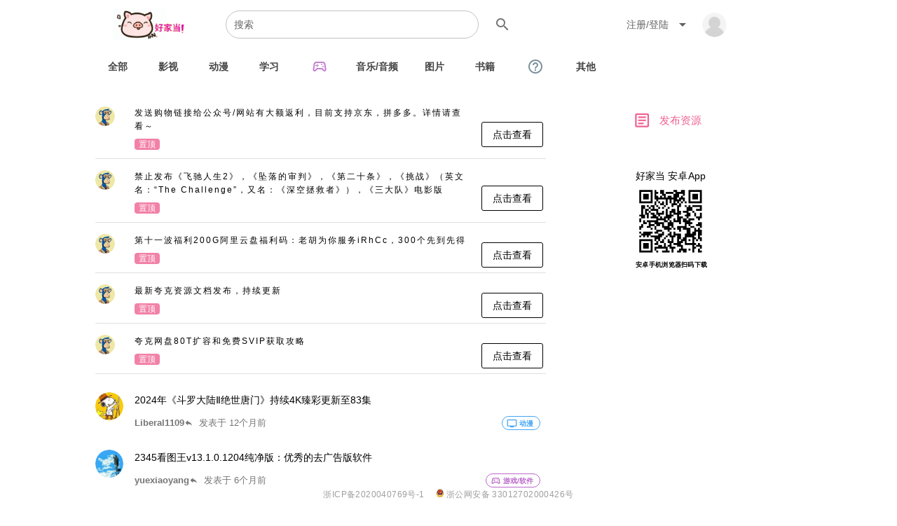

--- FILE ---
content_type: text/html; charset=utf-8
request_url: https://www.hjdang.com/list/1144
body_size: 16354
content:
<!DOCTYPE html><html lang=en-US dir=ltr><head><title>好家当-最新网盘资源下载-第1144页</title><meta name="description" content="好家当-最新百度网盘、夸克网盘、阿里云盘、UC网盘、迅雷云盘资源发布-4k、1080p高清影视、动漫、综艺节目、游戏、软件、音乐、学习资料、电子书、图片，网盘资源搜索，每天更新最新资源-第1144页" data-qmeta="description"><meta name="keywords" content="好家当,百度网盘资源发布,夸克网盘资源发布,阿里云盘资源发布,UC网盘资源发布,迅雷云盘资源发布,网盘资源搜索,网盘资源下载,第1144页" data-qmeta="keywords"><meta name="applicable-device" content="pc" data-qmeta="applicationdevice"><meta property="og:type" content="article" data-qmeta="ogtype"><meta property="og:url" content="https://www.hjdang.com" data-qmeta="ogurl"><meta property="og:title" content="好家当-最新网盘资源下载-第1144页" data-qmeta="ogtitle"><meta property="og:description" content="好家当-最新百度网盘、夸克网盘、阿里云盘、UC网盘、迅雷云盘资源发布-4k、1080p高清影视、动漫、综艺节目、游戏、软件、音乐、学习资料、电子书、图片，网盘资源搜索，每天更新最新资源-第1144页" data-qmeta="ogdescription"><meta property="og:image" content="https://www.hjdang.com/hjd.png" data-qmeta="ogimage"><meta name="weibo:webpage:create_at" content="" data-qmeta="weibocreate"><meta name="weibo:webpage:update_at" content="" data-qmeta="weiboupdate"><base href=/ ><meta charset=utf-8><meta http-equiv=content-type content="text/html; charset=utf-8"><meta name=format-detection content="telephone=no"><meta name=renderer content=webkit><meta name=force-rendering content=webkit><meta content=always name=referrer><meta http-equiv=X-UA-Compatible content="IE=edge,chrome=1"><meta http-equiv=Cache-Control content=no-siteapp><meta name=msapplication-tap-highlight content=no><meta name=viewport content="user-scalable=no,initial-scale=1,maximum-scale=1,minimum-scale=1,width=device-width"><link rel=icon type=image/ico href=/favicon.ico><link rel=icon type=image/png sizes=128x128 href=/icons/favicon-128x128.png><link rel=icon type=image/png sizes=96x96 href=/icons/favicon-96x96.png><link rel=icon type=image/png sizes=32x32 href=/icons/favicon-32x32.png><link rel=icon type=image/png sizes=16x16 href=/icons/favicon-16x16.png><script>var _hmt = _hmt || [];
    (function () {
      var hm = document.createElement("script");
      hm.src = "https://hm.baidu.com/hm.js?a263e884d6704221d390c43f88584946";
      var s = document.getElementsByTagName("script")[0];
      s.parentNode.insertBefore(hm, s);
    })();

    // var _hmt = _hmt || [];
    // _hmt.push(['_requirePlugin', 'UrlChangeTracker', {
    //   shouldTrackUrlChange: function (newPath, oldPath) {
    //     return newPath && oldPath;
    //   }
    // }
    // ]);</script><script async src="https://www.googletagmanager.com/gtag/js?id=G-83EVEER2QY"></script><script>window.dataLayer = window.dataLayer || [];
    function gtag() { dataLayer.push(arguments); }
    gtag('js', new Date());

    gtag('config', 'G-83EVEER2QY');</script><script>(function () {
      var el = document.createElement("script");
      if (document.domain === "mall.hjdang.com") {
        el.src = "https://lf1-cdn-tos.bytegoofy.com/goofy/ttzz/push.js?22d5735a69d8ccd1eea2dbc806fc0e0698079c9af12734c2e727766db80cc2b030632485602430134f60bc55ca391050b680e2741bf7233a8f1da9902314a3fa";
      } else {
        el.src = "https://lf1-cdn-tos.bytegoofy.com/goofy/ttzz/push.js?fec97b62b69f27620404ee4bbbc60ce18de3b33a974ff1222d2ce2f51fe24ea5fd9a9dcb5ced4d7780eb6f3bbd089073c2a6d54440560d63862bbf4ec01bba3a";
      }
      el.id = "ttzz";
      var s = document.getElementsByTagName("script")[0];
      s.parentNode.insertBefore(el, s);
    })(window)</script> <link rel="stylesheet" href="/css/vendor.cc12ce15.css"><link rel="stylesheet" href="/css/app.f16cd732.css"><link rel="stylesheet" href="/css/126.5b25856f.css"><link rel="stylesheet" href="/css/681.bdb26663.css"><link rel="stylesheet" href="/css/746.b65de93e.css"><style>:root{--q-primary:#fff;}</style></head><body class="desktop no-touch body--light" data-server-rendered><script id="qmeta-init">window.__Q_META__={"title":"好家当-最新网盘资源下载-第1144页","meta":{"description":{"name":"description","content":"好家当-最新百度网盘、夸克网盘、阿里云盘、UC网盘、迅雷云盘资源发布-4k、1080p高清影视、动漫、综艺节目、游戏、软件、音乐、学习资料、电子书、图片，网盘资源搜索，每天更新最新资源-第1144页"},"keywords":{"name":"keywords","content":"好家当,百度网盘资源发布,夸克网盘资源发布,阿里云盘资源发布,UC网盘资源发布,迅雷云盘资源发布,网盘资源搜索,网盘资源下载,第1144页"},"applicationdevice":{"name":"applicable-device","content":"pc"},"ogtype":{"property":"og:type","content":"article"},"ogurl":{"property":"og:url","content":"https://www.hjdang.com"},"ogtitle":{"property":"og:title","content":"好家当-最新网盘资源下载-第1144页"},"ogdescription":{"property":"og:description","content":"好家当-最新百度网盘、夸克网盘、阿里云盘、UC网盘、迅雷云盘资源发布-4k、1080p高清影视、动漫、综艺节目、游戏、软件、音乐、学习资料、电子书、图片，网盘资源搜索，每天更新最新资源-第1144页"},"ogimage":{"property":"og:image","content":"https://www.hjdang.com/hjd.png"},"weibocreate":{"name":"weibo:webpage:create_at","content":""},"weiboupdate":{"name":"weibo:webpage:update_at","content":""}},"link":{},"htmlAttr":{},"bodyAttr":{}}</script> <div id=q-app><div class="q-layout q-layout--standard" style="min-height:0px;" tabindex="-1"><!----><!----><header class="q-header q-layout__section--marginal fixed-top bg-primary text-grey-8 YL__1000w q-pb-xs" style=""><div class="q-toolbar row no-wrap items-center bg-secondary justify-around q-py-xs" role="toolbar"><div class="col-auto col-sm-auto q-pa-sm"><a href="/" class="router-link-active"><div class="q-img q-img--menu" style="width:110px;height:46.3px;" role="img" aria-label="logo"><div style="padding-bottom:56.25%;"></div><div class="q-img__content absolute-full q-anchor--skip"></div></div></a></div><div class="col-sm-5 justify-center col"><label class="q-field row no-wrap items-start q-field--outlined q-input q-field--rounded q-field--dense" style="" for="f_edd9eda9-4bf2-4c08-8de7-a5dcafa8e591"><!----><div class="q-field__inner relative-position col self-stretch"><div class="q-field__control relative-position row no-wrap" tabindex="-1"><div class="q-field__control-container col relative-position row no-wrap q-anchor--skip"><input class="q-field__native q-placeholder" style="" tabindex="0" placeholder="搜索" id="f_edd9eda9-4bf2-4c08-8de7-a5dcafa8e591" type="search" value><!----></div></div><!----></div><div class="q-field__after q-field__marginal row no-wrap items-center"><button class="q-btn q-btn-item non-selectable no-outline q-btn--unelevated q-btn--rectangle q-btn--actionable q-focusable q-hoverable" style="" tabindex="0" type="submit" name="search"><span class="q-focus-helper"></span><span class="q-btn__content text-center col items-center q-anchor--skip justify-center row"><i class="q-icon notranslate material-icons" style="" aria-hidden="true" role="img">search</i></span><!----></button></div></label></div><!----><div class="col-sm-4 gt-sm row flex-center"><button class="q-btn q-btn-item non-selectable no-outline q-btn--flat q-btn--rectangle q-btn--actionable q-focusable q-hoverable q-btn-dropdown q-btn-dropdown--simple" style="" tabindex="0" type="button" aria-expanded="false" aria-haspopup="true" aria-controls="2a1be02e-d86a-4242-ae3f-dfbb38d3c966" aria-label="Expand &quot;注册/登陆&quot;"><span class="q-focus-helper"></span><span class="q-btn__content text-center col items-center q-anchor--skip justify-center row no-wrap text-no-wrap"><span class="block">注册/登陆</span><i class="q-icon notranslate material-icons q-btn-dropdown__arrow q-btn-dropdown__arrow-container" style="" aria-hidden="true" role="presentation">arrow_drop_down</i><!----></span></button><div class="q-avatar" style="font-size:2.5em;"><div class="q-avatar__content row flex-center overflow-hidden" style=""><img src="/static/not_login_user.png" alt="avatar" width="35px" height="35px"></div></div><button class="q-btn q-btn-item non-selectable no-outline q-btn--flat q-btn--rectangle q-btn--actionable q-focusable q-hoverable hidden" style="" tabindex="0" type="button"><span class="q-focus-helper"></span><span class="q-btn__content text-center col items-center q-anchor--skip justify-center row"><a class="text-grey-9 text-weight-bold text-subtitle2"> 登出</a></span></button></div></div><div class="q-toolbar row no-wrap items-center q-mb-xs bg-secondary q-py-xs" role="toolbar"><div class="q-tabs row no-wrap items-center q-tabs--not-scrollable q-tabs--horizontal q-tabs__arrows--outside q-tabs--mobile-with-arrows q-tabs--dense col-shrink" role="tablist"><!----><div class="q-tabs__content scroll--mobile row no-wrap items-center self-stretch hide-scrollbar relative-position q-tabs__content--align-left text-grey-10"><a class="q-tab relative-position self-stretch flex flex-center text-center q-tab--active text-pink-4 q-focusable q-hoverable cursor-pointer" tabindex="0" role="tab" aria-selected="true" href="/list?q="><div class="q-focus-helper" tabindex="-1"></div><div class="q-tab__content self-stretch flex-center relative-position q-anchor--skip non-selectable column"><div class="q-tab__label">全部</div><div class="q-tab__indicator absolute-bottom text-pink-4"></div></div></a><a class="q-tab relative-position self-stretch flex flex-center text-center q-tab--inactive q-focusable q-hoverable cursor-pointer" tabindex="0" role="tab" aria-selected="false" href="/category/影视?q="><div class="q-focus-helper" tabindex="-1"></div><div class="q-tab__content self-stretch flex-center relative-position q-anchor--skip non-selectable column"><div class="q-tab__label">影视</div><div class="q-tab__indicator absolute-bottom text-pink-4"></div></div></a><a class="q-tab relative-position self-stretch flex flex-center text-center q-tab--inactive q-focusable q-hoverable cursor-pointer" tabindex="0" role="tab" aria-selected="false" href="/category/动漫?q="><div class="q-focus-helper" tabindex="-1"></div><div class="q-tab__content self-stretch flex-center relative-position q-anchor--skip non-selectable column"><div class="q-tab__label">动漫</div><div class="q-tab__indicator absolute-bottom text-pink-4"></div></div></a><a class="q-tab relative-position self-stretch flex flex-center text-center q-tab--inactive q-focusable q-hoverable cursor-pointer" tabindex="0" role="tab" aria-selected="false" href="/category/学习?q="><div class="q-focus-helper" tabindex="-1"></div><div class="q-tab__content self-stretch flex-center relative-position q-anchor--skip non-selectable column"><div class="q-tab__label">学习</div><div class="q-tab__indicator absolute-bottom text-pink-4"></div></div></a><a class="q-tab relative-position self-stretch flex flex-center text-center q-tab--inactive q-focusable q-hoverable cursor-pointer text-purple-4" tabindex="0" role="tab" aria-selected="false" href="/category/游戏%2F软件?q="><div class="q-focus-helper" tabindex="-1"></div><div class="q-tab__content self-stretch flex-center relative-position q-anchor--skip non-selectable column"><i class="q-icon notranslate material-icons-outlined q-tab__icon" style="" aria-hidden="true" role="presentation">sports_esports</i><div class="q-tab__indicator absolute-bottom text-pink-4"></div></div></a><a class="q-tab relative-position self-stretch flex flex-center text-center q-tab--inactive q-focusable q-hoverable cursor-pointer" tabindex="0" role="tab" aria-selected="false" href="/category/音乐%2F音频?q="><div class="q-focus-helper" tabindex="-1"></div><div class="q-tab__content self-stretch flex-center relative-position q-anchor--skip non-selectable column"><div class="q-tab__label">音乐/音频</div><div class="q-tab__indicator absolute-bottom text-pink-4"></div></div></a><a class="q-tab relative-position self-stretch flex flex-center text-center q-tab--inactive q-focusable q-hoverable cursor-pointer" tabindex="0" role="tab" aria-selected="false" href="/category/图片?q="><div class="q-focus-helper" tabindex="-1"></div><div class="q-tab__content self-stretch flex-center relative-position q-anchor--skip non-selectable column"><div class="q-tab__label">图片</div><div class="q-tab__indicator absolute-bottom text-pink-4"></div></div></a><a class="q-tab relative-position self-stretch flex flex-center text-center q-tab--inactive q-focusable q-hoverable cursor-pointer" tabindex="0" role="tab" aria-selected="false" href="/category/书籍?q="><div class="q-focus-helper" tabindex="-1"></div><div class="q-tab__content self-stretch flex-center relative-position q-anchor--skip non-selectable column"><div class="q-tab__label">书籍</div><div class="q-tab__indicator absolute-bottom text-pink-4"></div></div></a><a class="q-tab relative-position self-stretch flex flex-center text-center q-tab--inactive q-focusable q-hoverable cursor-pointer text-blue-grey-6" tabindex="0" role="tab" aria-selected="false" href="/category/求资源?q="><div class="q-focus-helper" tabindex="-1"></div><div class="q-tab__content self-stretch flex-center relative-position q-anchor--skip non-selectable column"><i class="q-icon notranslate material-icons q-tab__icon" style="" aria-hidden="true" role="presentation">help_outline</i><div class="q-tab__indicator absolute-bottom text-pink-4"></div></div></a><a class="q-tab relative-position self-stretch flex flex-center text-center q-tab--inactive q-focusable q-hoverable cursor-pointer" tabindex="0" role="tab" aria-selected="false" href="/category/other?q="><div class="q-focus-helper" tabindex="-1"></div><div class="q-tab__content self-stretch flex-center relative-position q-anchor--skip non-selectable column"><div class="q-tab__label">其他</div><div class="q-tab__indicator absolute-bottom text-pink-4"></div></div></a></div><i class="q-icon notranslate material-icons q-tabs__arrow q-tabs__arrow--left absolute q-tab__icon" style="" aria-hidden="true" role="presentation">chevron_left</i><i class="q-icon notranslate material-icons q-tabs__arrow q-tabs__arrow--right absolute q-tab__icon q-tabs__arrow--faded" style="" aria-hidden="true" role="presentation">chevron_right</i></div></div><!----></header><div class="q-page-container bg-primary" style="padding-top:120px;"><div class="row YL__1000w justify-between q-mr-sm"><div class="YL__750w"><main class="q-page" style="min-height:calc(100vh - 120px);"><div id="flowAdverYunpanId"></div><div class="q-list q-list--separator q-pt-md"><!--[--><div class="q-pb-sm"><a class="q-item q-item-type row no-wrap q-item--dense q-item--clickable q-link cursor-pointer q-focusable q-hoverable q-py-sm" style="" role="listitem" tabindex="0" href="/article/1000"><div class="q-focus-helper" tabindex="-1"></div><div class="q-item__section column q-item__section--side q-item__section--top justify-start q-item__section--avatar"><div class="q-avatar" style="font-size:2.0em;"><div class="q-avatar__content row flex-center overflow-hidden" style=""><img src="david_avatar.png" alt="站长" width="2.0em" height="2.0em"></div></div></div><div class="q-item__section column q-item__section--main justify-center q-pb-xs"><div style="overflow:hidden;display:-webkit-box;-webkit-box-orient:vertical;-webkit-line-clamp:2;" class="q-item__label text-overline YL__list_line_height">发送购物链接给公众号/网站有大额返利，目前支持京东，拼多多。详情请查看～</div><div class="row q-mt-sm"><div class="q-badge flex inline items-center no-wrap q-badge--single-line bg-pink-4 q-badge--transparent col-auto" style="" role="status" aria-label="置顶">置顶</div><div class="col"></div></div></div><div class="q-item__section column q-item__section--side justify-center q-pb-xs"><div style="" class="q-item__label row q-pt-sm q-pb-xs q-pr-xs YL__auther"><button class="q-btn q-btn-item non-selectable no-outline q-btn--outline q-btn--rectangle q-btn--actionable q-focusable q-hoverable text-black" style="" tabindex="0" type="button"><span class="q-focus-helper"></span><span class="q-btn__content text-center col items-center q-anchor--skip justify-center row"><span class="block">点击查看</span></span></button></div></div></a><hr class="q-separator q-separator--horizontal q-separator--horizontal-inset" style="" aria-orientation="horizontal"></div><div class="q-pb-sm"><a class="q-item q-item-type row no-wrap q-item--dense q-item--clickable q-link cursor-pointer q-focusable q-hoverable q-py-sm" style="" role="listitem" tabindex="0" href="/article/1002"><div class="q-focus-helper" tabindex="-1"></div><div class="q-item__section column q-item__section--side q-item__section--top justify-start q-item__section--avatar"><div class="q-avatar" style="font-size:2.0em;"><div class="q-avatar__content row flex-center overflow-hidden" style=""><img src="david_avatar.png" alt="站长" width="2.0em" height="2.0em"></div></div></div><div class="q-item__section column q-item__section--main justify-center q-pb-xs"><div style="overflow:hidden;display:-webkit-box;-webkit-box-orient:vertical;-webkit-line-clamp:2;" class="q-item__label text-overline YL__list_line_height">禁止发布《飞驰人生2》，《坠落的审判》，《第二十条》，《挑战》（英文名：“The Challenge”，又名：《深空拯救者》），《三大队》电影版</div><div class="row q-mt-sm"><div class="q-badge flex inline items-center no-wrap q-badge--single-line bg-pink-4 q-badge--transparent col-auto" style="" role="status" aria-label="置顶">置顶</div><div class="col"></div></div></div><div class="q-item__section column q-item__section--side justify-center q-pb-xs"><div style="" class="q-item__label row q-pt-sm q-pb-xs q-pr-xs YL__auther"><button class="q-btn q-btn-item non-selectable no-outline q-btn--outline q-btn--rectangle q-btn--actionable q-focusable q-hoverable text-black" style="" tabindex="0" type="button"><span class="q-focus-helper"></span><span class="q-btn__content text-center col items-center q-anchor--skip justify-center row"><span class="block">点击查看</span></span></button></div></div></a><hr class="q-separator q-separator--horizontal q-separator--horizontal-inset" style="" aria-orientation="horizontal"></div><div class="q-pb-sm"><a class="q-item q-item-type row no-wrap q-item--dense q-item--clickable q-link cursor-pointer q-focusable q-hoverable q-py-sm" style="" role="listitem" tabindex="0" href="/article/1004"><div class="q-focus-helper" tabindex="-1"></div><div class="q-item__section column q-item__section--side q-item__section--top justify-start q-item__section--avatar"><div class="q-avatar" style="font-size:2.0em;"><div class="q-avatar__content row flex-center overflow-hidden" style=""><img src="david_avatar.png" alt="站长" width="2.0em" height="2.0em"></div></div></div><div class="q-item__section column q-item__section--main justify-center q-pb-xs"><div style="overflow:hidden;display:-webkit-box;-webkit-box-orient:vertical;-webkit-line-clamp:2;" class="q-item__label text-overline YL__list_line_height">第十一波福利200G阿里云盘福利码：老胡为你服务iRhCc，300个先到先得</div><div class="row q-mt-sm"><div class="q-badge flex inline items-center no-wrap q-badge--single-line bg-pink-4 q-badge--transparent col-auto" style="" role="status" aria-label="置顶">置顶</div><div class="col"></div></div></div><div class="q-item__section column q-item__section--side justify-center q-pb-xs"><div style="" class="q-item__label row q-pt-sm q-pb-xs q-pr-xs YL__auther"><button class="q-btn q-btn-item non-selectable no-outline q-btn--outline q-btn--rectangle q-btn--actionable q-focusable q-hoverable text-black" style="" tabindex="0" type="button"><span class="q-focus-helper"></span><span class="q-btn__content text-center col items-center q-anchor--skip justify-center row"><span class="block">点击查看</span></span></button></div></div></a><hr class="q-separator q-separator--horizontal q-separator--horizontal-inset" style="" aria-orientation="horizontal"></div><div class="q-pb-sm"><a class="q-item q-item-type row no-wrap q-item--dense q-item--clickable q-link cursor-pointer q-focusable q-hoverable q-py-sm" style="" role="listitem" tabindex="0" href="/article/1005"><div class="q-focus-helper" tabindex="-1"></div><div class="q-item__section column q-item__section--side q-item__section--top justify-start q-item__section--avatar"><div class="q-avatar" style="font-size:2.0em;"><div class="q-avatar__content row flex-center overflow-hidden" style=""><img src="david_avatar.png" alt="站长" width="2.0em" height="2.0em"></div></div></div><div class="q-item__section column q-item__section--main justify-center q-pb-xs"><div style="overflow:hidden;display:-webkit-box;-webkit-box-orient:vertical;-webkit-line-clamp:2;" class="q-item__label text-overline YL__list_line_height">最新夸克资源文档发布，持续更新</div><div class="row q-mt-sm"><div class="q-badge flex inline items-center no-wrap q-badge--single-line bg-pink-4 q-badge--transparent col-auto" style="" role="status" aria-label="置顶">置顶</div><div class="col"></div></div></div><div class="q-item__section column q-item__section--side justify-center q-pb-xs"><div style="" class="q-item__label row q-pt-sm q-pb-xs q-pr-xs YL__auther"><button class="q-btn q-btn-item non-selectable no-outline q-btn--outline q-btn--rectangle q-btn--actionable q-focusable q-hoverable text-black" style="" tabindex="0" type="button"><span class="q-focus-helper"></span><span class="q-btn__content text-center col items-center q-anchor--skip justify-center row"><span class="block">点击查看</span></span></button></div></div></a><hr class="q-separator q-separator--horizontal q-separator--horizontal-inset" style="" aria-orientation="horizontal"></div><div class="q-pb-sm"><a class="q-item q-item-type row no-wrap q-item--dense q-item--clickable q-link cursor-pointer q-focusable q-hoverable q-py-sm" style="" role="listitem" tabindex="0" href="/article/1006"><div class="q-focus-helper" tabindex="-1"></div><div class="q-item__section column q-item__section--side q-item__section--top justify-start q-item__section--avatar"><div class="q-avatar" style="font-size:2.0em;"><div class="q-avatar__content row flex-center overflow-hidden" style=""><img src="david_avatar.png" alt="站长" width="2.0em" height="2.0em"></div></div></div><div class="q-item__section column q-item__section--main justify-center q-pb-xs"><div style="overflow:hidden;display:-webkit-box;-webkit-box-orient:vertical;-webkit-line-clamp:2;" class="q-item__label text-overline YL__list_line_height">夸克网盘80T扩容和免费SVIP获取攻略</div><div class="row q-mt-sm"><div class="q-badge flex inline items-center no-wrap q-badge--single-line bg-pink-4 q-badge--transparent col-auto" style="" role="status" aria-label="置顶">置顶</div><div class="col"></div></div></div><div class="q-item__section column q-item__section--side justify-center q-pb-xs"><div style="" class="q-item__label row q-pt-sm q-pb-xs q-pr-xs YL__auther"><button class="q-btn q-btn-item non-selectable no-outline q-btn--outline q-btn--rectangle q-btn--actionable q-focusable q-hoverable text-black" style="" tabindex="0" type="button"><span class="q-focus-helper"></span><span class="q-btn__content text-center col items-center q-anchor--skip justify-center row"><span class="block">点击查看</span></span></button></div></div></a><hr class="q-separator q-separator--horizontal q-separator--horizontal-inset" style="" aria-orientation="horizontal"></div><!--]--></div><div><div class="q-infinite-scroll"><div class="q-pull-to-refresh"><div class="q-pull-to-refresh__content"><div class="q-list q-list--dense q-pt-md"><!--[--><div class=""><a class="q-item q-item-type row no-wrap q-item--dense q-item--clickable q-link cursor-pointer q-focusable q-hoverable q-pb-md" style="" role="listitem" tabindex="0" href="/d/1867587152850833431"><div class="q-focus-helper" tabindex="-1"></div><div class="q-item__section column q-item__section--side q-item__section--top justify-start q-item__section--avatar"><div class="q-avatar" style=""><div class="q-avatar__content row flex-center overflow-hidden" style=""><img src="https://aliyundriver.oss-cn-hangzhou.aliyuncs.com/avatar/Liberal1109_sDaQpDh6KRWEBIxo.png" alt="头像" width="2.7em" height="2.7em"></div></div></div><div class="q-item__section column q-item__section--main justify-center q-pb-xs"><div style="overflow:hidden;display:-webkit-box;-webkit-box-orient:vertical;-webkit-line-clamp:2;" class="q-item__label YL__title_font_family YL__list_line_height text-black">2024年《斗罗大陆Ⅱ绝世唐门》持续4K臻彩更新至83集</div><div style="" class="q-item__label row justify-between items-center q-py-xs q-pr-xs YL__auther"><div class="col-auto row flex-center q-gutter-sm"><div class="row flex-center"><strong>Liberal1109</strong><i class="q-icon notranslate material-icons" style="" aria-hidden="true" role="presentation">reply</i></div><div class="row flex-center">发表于 12个月前</div></div><div class="col items-center justify-end row"><div class="q-chip row inline no-wrap items-center text-blue-5 q-chip--colored q-chip--outline text-bold" style="font-size:10px;"><i class="q-icon notranslate material-icons q-chip__icon q-chip__icon--left" style="" aria-hidden="true" role="presentation">tv</i><div class="q-chip__content col row no-wrap items-center q-anchor--skip">动漫</div></div></div></div></div></a></div><div class=""><a class="q-item q-item-type row no-wrap q-item--dense q-item--clickable q-link cursor-pointer q-focusable q-hoverable q-pb-md" style="" role="listitem" tabindex="0" href="/d/1940726322166857834"><div class="q-focus-helper" tabindex="-1"></div><div class="q-item__section column q-item__section--side q-item__section--top justify-start q-item__section--avatar"><div class="q-avatar" style=""><div class="q-avatar__content row flex-center overflow-hidden" style=""><img src="https://aliyundriver.oss-cn-hangzhou.aliyuncs.com/avatar/yuexiaoyang_Q8490dHgemCQGZU2.png" alt="头像" width="2.7em" height="2.7em"></div></div></div><div class="q-item__section column q-item__section--main justify-center q-pb-xs"><div style="overflow:hidden;display:-webkit-box;-webkit-box-orient:vertical;-webkit-line-clamp:2;" class="q-item__label YL__title_font_family YL__list_line_height text-black">2345看图王v13.1.0.1204纯净版：优秀的去广告版软件</div><div style="" class="q-item__label row justify-between items-center q-py-xs q-pr-xs YL__auther"><div class="col-auto row flex-center q-gutter-sm"><div class="row flex-center"><strong>yuexiaoyang</strong><i class="q-icon notranslate material-icons" style="" aria-hidden="true" role="presentation">reply</i></div><div class="row flex-center">发表于 6个月前</div></div><div class="col items-center justify-end row"><div class="q-chip row inline no-wrap items-center text-purple-4 q-chip--colored q-chip--outline text-bold" style="font-size:10px;"><i class="q-icon notranslate material-icons-outlined q-chip__icon q-chip__icon--left" style="" aria-hidden="true" role="presentation">sports_esports</i><div class="q-chip__content col row no-wrap items-center q-anchor--skip">游戏/软件</div></div></div></div></div></a></div><div class=""><a class="q-item q-item-type row no-wrap q-item--dense q-item--clickable q-link cursor-pointer q-focusable q-hoverable q-pb-md" style="" role="listitem" tabindex="0" href="/d/1940344168358445106"><div class="q-focus-helper" tabindex="-1"></div><div class="q-item__section column q-item__section--side q-item__section--top justify-start q-item__section--avatar"><div class="q-avatar" style=""><div class="q-avatar__content row flex-center overflow-hidden" style=""><img src="https://aliyundriver.oss-cn-hangzhou.aliyuncs.com/avatar/腐酒CarolK_hZgzXYLePQpWOLYp.png" alt="头像" width="2.7em" height="2.7em"></div></div></div><div class="q-item__section column q-item__section--main justify-center q-pb-xs"><div style="overflow:hidden;display:-webkit-box;-webkit-box-orient:vertical;-webkit-line-clamp:2;" class="q-item__label YL__title_font_family YL__list_line_height text-black">2025年电影《雷霆特工队》4K HDR版，带中文字幕</div><div style="" class="q-item__label row justify-between items-center q-py-xs q-pr-xs YL__auther"><div class="col-auto row flex-center q-gutter-sm"><div class="row flex-center"><strong>腐酒CarolK</strong><i class="q-icon notranslate material-icons" style="" aria-hidden="true" role="presentation">reply</i></div><div class="row flex-center">发表于 6个月前</div></div><div class="col items-center justify-end row"><div class="q-chip row inline no-wrap items-center text-pink-4 q-chip--colored q-chip--outline text-bold" style="font-size:10px;"><i class="q-icon notranslate material-icons-outlined q-chip__icon q-chip__icon--left" style="" aria-hidden="true" role="presentation">movie</i><div class="q-chip__content col row no-wrap items-center q-anchor--skip">影视</div></div></div></div></div></a></div><div class=""><a class="q-item q-item-type row no-wrap q-item--dense q-item--clickable q-link cursor-pointer q-focusable q-hoverable q-pb-md" style="" role="listitem" tabindex="0" href="/d/1940726322166857833"><div class="q-focus-helper" tabindex="-1"></div><div class="q-item__section column q-item__section--side q-item__section--top justify-start q-item__section--avatar"><div class="q-avatar" style=""><div class="q-avatar__content row flex-center overflow-hidden" style=""><img src="https://aliyundriver.oss-cn-hangzhou.aliyuncs.com/avatar/Boomgalaxy_l83a0lgDxmBbrGWY.png" alt="头像" width="2.7em" height="2.7em"></div></div></div><div class="q-item__section column q-item__section--main justify-center q-pb-xs"><div style="overflow:hidden;display:-webkit-box;-webkit-box-orient:vertical;-webkit-line-clamp:2;" class="q-item__label YL__title_font_family YL__list_line_height text-black">名侦探柯南：解谜五棱星背后的百万美元秘密，4K呈现</div><div style="" class="q-item__label row justify-between items-center q-py-xs q-pr-xs YL__auther"><div class="col-auto row flex-center q-gutter-sm"><div class="row flex-center"><strong>Boomgalaxy</strong><i class="q-icon notranslate material-icons" style="" aria-hidden="true" role="presentation">reply</i></div><div class="row flex-center">发表于 6个月前</div></div><div class="col items-center justify-end row"><div class="q-chip row inline no-wrap items-center text-pink-4 q-chip--colored q-chip--outline text-bold" style="font-size:10px;"><i class="q-icon notranslate material-icons-outlined q-chip__icon q-chip__icon--left" style="" aria-hidden="true" role="presentation">movie</i><div class="q-chip__content col row no-wrap items-center q-anchor--skip">影视</div></div></div></div></div></a></div><div class=""><a class="q-item q-item-type row no-wrap q-item--dense q-item--clickable q-link cursor-pointer q-focusable q-hoverable q-pb-md" style="" role="listitem" tabindex="0" href="/d/1728746197495173122"><div class="q-focus-helper" tabindex="-1"></div><div class="q-item__section column q-item__section--side q-item__section--top justify-start q-item__section--avatar"><div class="q-avatar" style=""><div class="q-avatar__content row flex-center overflow-hidden" style=""><img src="https://aliyundriver.oss-cn-hangzhou.aliyuncs.com/avatar/chuxuan_30781.png" alt="头像" width="2.7em" height="2.7em"></div></div></div><div class="q-item__section column q-item__section--main justify-center q-pb-xs"><div style="overflow:hidden;display:-webkit-box;-webkit-box-orient:vertical;-webkit-line-clamp:2;" class="q-item__label YL__title_font_family YL__list_line_height text-black">[2002][大陆][乾隆王朝][全40集][720P-MKV-22.08G][国语中字]</div><div style="" class="q-item__label row justify-between items-center q-py-xs q-pr-xs YL__auther"><div class="col-auto row flex-center q-gutter-sm"><div class="row flex-center"><strong>chuxuan</strong><i class="q-icon notranslate material-icons" style="" aria-hidden="true" role="presentation">reply</i></div><div class="row flex-center">发表于 26个月前</div></div><div class="col items-center justify-end row"><div class="q-chip row inline no-wrap items-center text-pink-4 q-chip--colored q-chip--outline text-bold" style="font-size:10px;"><i class="q-icon notranslate material-icons-outlined q-chip__icon q-chip__icon--left" style="" aria-hidden="true" role="presentation">movie</i><div class="q-chip__content col row no-wrap items-center q-anchor--skip">影视</div></div></div></div></div></a></div><div class=""><a class="q-item q-item-type row no-wrap q-item--dense q-item--clickable q-link cursor-pointer q-focusable q-hoverable q-pb-md" style="" role="listitem" tabindex="0" href="/d/1940726322166857808"><div class="q-focus-helper" tabindex="-1"></div><div class="q-item__section column q-item__section--side q-item__section--top justify-start q-item__section--avatar"><div class="q-avatar" style=""><div class="q-avatar__content row flex-center overflow-hidden" style=""><img src="https://aliyundriver.oss-cn-hangzhou.aliyuncs.com/avatar/蓝天浅浅_K3RQ803LzJMwmPnC.png" alt="头像" width="2.7em" height="2.7em"></div></div></div><div class="q-item__section column q-item__section--main justify-center q-pb-xs"><div style="overflow:hidden;display:-webkit-box;-webkit-box-orient:vertical;-webkit-line-clamp:2;" class="q-item__label YL__title_font_family YL__list_line_height text-black">经济学原理漫画全集7册（附1.65GB PDF）</div><div style="" class="q-item__label row justify-between items-center q-py-xs q-pr-xs YL__auther"><div class="col-auto row flex-center q-gutter-sm"><div class="row flex-center"><strong>蓝天浅浅</strong><i class="q-icon notranslate material-icons" style="" aria-hidden="true" role="presentation">reply</i></div><div class="row flex-center">发表于 6个月前</div></div><div class="col items-center justify-end row"><div class="q-chip row inline no-wrap items-center text-lime-9 q-chip--colored q-chip--outline text-bold" style="font-size:10px;"><i class="q-icon notranslate material-icons-outlined q-chip__icon q-chip__icon--left" style="" aria-hidden="true" role="presentation">school</i><div class="q-chip__content col row no-wrap items-center q-anchor--skip">学习</div></div></div></div></div></a></div><div class=""><a class="q-item q-item-type row no-wrap q-item--dense q-item--clickable q-link cursor-pointer q-focusable q-hoverable q-pb-md" style="" role="listitem" tabindex="0" href="/d/1587668016164896140"><div class="q-focus-helper" tabindex="-1"></div><div class="q-item__section column q-item__section--side q-item__section--top justify-start q-item__section--avatar"><div class="q-avatar text-white q-chip--colored" style="background-color:#e7ca39;"><div class="q-avatar__content row flex-center overflow-hidden" style="">对</div></div></div><div class="q-item__section column q-item__section--main justify-center q-pb-xs"><div style="overflow:hidden;display:-webkit-box;-webkit-box-orient:vertical;-webkit-line-clamp:2;" class="q-item__label YL__title_font_family YL__list_line_height text-black">《民雄鬼屋》：2022台湾惊悚片，改编自全台四大鬼屋之首</div><div style="" class="q-item__label row justify-between items-center q-py-xs q-pr-xs YL__auther"><div class="col-auto row flex-center q-gutter-sm"><div class="row flex-center"><strong>对酒当歌</strong><i class="q-icon notranslate material-icons" style="" aria-hidden="true" role="presentation">reply</i></div><div class="row flex-center">发表于 38个月前</div></div><div class="col items-center justify-end row"><div class="q-chip row inline no-wrap items-center text-pink-4 q-chip--colored q-chip--outline text-bold" style="font-size:10px;"><i class="q-icon notranslate material-icons-outlined q-chip__icon q-chip__icon--left" style="" aria-hidden="true" role="presentation">movie</i><div class="q-chip__content col row no-wrap items-center q-anchor--skip">影视</div></div></div></div></div></a></div><div class=""><a class="q-item q-item-type row no-wrap q-item--dense q-item--clickable q-link cursor-pointer q-focusable q-hoverable q-pb-md" style="" role="listitem" tabindex="0" href="/d/1594177693530787995"><div class="q-focus-helper" tabindex="-1"></div><div class="q-item__section column q-item__section--side q-item__section--top justify-start q-item__section--avatar"><div class="q-avatar" style=""><div class="q-avatar__content row flex-center overflow-hidden" style=""><img src="https://aliyundriver.oss-cn-hangzhou.aliyuncs.com/avatar/dai1060_RkP9zca2iroPei20.png" alt="头像" width="2.7em" height="2.7em"></div></div></div><div class="q-item__section column q-item__section--main justify-center q-pb-xs"><div style="overflow:hidden;display:-webkit-box;-webkit-box-orient:vertical;-webkit-line-clamp:2;" class="q-item__label YL__title_font_family YL__list_line_height text-black">中国通史：探寻中国丰厚历史底蕴（全集100集）</div><div style="" class="q-item__label row justify-between items-center q-py-xs q-pr-xs YL__auther"><div class="col-auto row flex-center q-gutter-sm"><div class="row flex-center"><strong>dai1060</strong><i class="q-icon notranslate material-icons" style="" aria-hidden="true" role="presentation">reply</i></div><div class="row flex-center">发表于 38个月前</div></div><div class="col items-center justify-end row"><div class="q-chip row inline no-wrap items-center text-pink-4 q-chip--colored q-chip--outline text-bold" style="font-size:10px;"><i class="q-icon notranslate material-icons-outlined q-chip__icon q-chip__icon--left" style="" aria-hidden="true" role="presentation">movie</i><div class="q-chip__content col row no-wrap items-center q-anchor--skip">影视</div></div></div></div></div></a></div><div class=""><a class="q-item q-item-type row no-wrap q-item--dense q-item--clickable q-link cursor-pointer q-focusable q-hoverable q-pb-md" style="" role="listitem" tabindex="0" href="/d/1940726322166857823"><div class="q-focus-helper" tabindex="-1"></div><div class="q-item__section column q-item__section--side q-item__section--top justify-start q-item__section--avatar"><div class="q-avatar" style=""><div class="q-avatar__content row flex-center overflow-hidden" style=""><img src="https://aliyundriver.oss-cn-hangzhou.aliyuncs.com/avatar/炫美摄_2lwjBxKnwlxbl50s.png" alt="头像" width="2.7em" height="2.7em"></div></div></div><div class="q-item__section column q-item__section--main justify-center q-pb-xs"><div style="overflow:hidden;display:-webkit-box;-webkit-box-orient:vertical;-webkit-line-clamp:2;" class="q-item__label YL__title_font_family YL__list_line_height text-black">失业后，我在海量游戏中找到了全新乐趣</div><div style="" class="q-item__label row justify-between items-center q-py-xs q-pr-xs YL__auther"><div class="col-auto row flex-center q-gutter-sm"><div class="row flex-center"><strong>炫美摄</strong><i class="q-icon notranslate material-icons" style="" aria-hidden="true" role="presentation">reply</i></div><div class="row flex-center">发表于 17个月前</div></div><div class="col items-center justify-end row"><div class="q-chip row inline no-wrap items-center text-purple-4 q-chip--colored q-chip--outline text-bold" style="font-size:10px;"><i class="q-icon notranslate material-icons-outlined q-chip__icon q-chip__icon--left" style="" aria-hidden="true" role="presentation">sports_esports</i><div class="q-chip__content col row no-wrap items-center q-anchor--skip">游戏/软件</div></div></div></div></div></a></div><div class=""><a class="q-item q-item-type row no-wrap q-item--dense q-item--clickable q-link cursor-pointer q-focusable q-hoverable q-pb-md" style="" role="listitem" tabindex="0" href="/d/1940726322166857821"><div class="q-focus-helper" tabindex="-1"></div><div class="q-item__section column q-item__section--side q-item__section--top justify-start q-item__section--avatar"><div class="q-avatar" style=""><div class="q-avatar__content row flex-center overflow-hidden" style=""><img src="https://aliyundriver.oss-cn-hangzhou.aliyuncs.com/avatar/yolanda0_QmifhQnPWqovBngz.png" alt="头像" width="2.7em" height="2.7em"></div></div></div><div class="q-item__section column q-item__section--main justify-center q-pb-xs"><div style="overflow:hidden;display:-webkit-box;-webkit-box-orient:vertical;-webkit-line-clamp:2;" class="q-item__label YL__title_font_family YL__list_line_height text-black">2025年悬疑犯罪剧《鹦鹉》，4K HDR 60FPS，叶浏、吴建豪、于文文主演，更新至17集，单集0.6G</div><div style="" class="q-item__label row justify-between items-center q-py-xs q-pr-xs YL__auther"><div class="col-auto row flex-center q-gutter-sm"><div class="row flex-center"><strong>yolanda0</strong><i class="q-icon notranslate material-icons" style="" aria-hidden="true" role="presentation">reply</i></div><div class="row flex-center">发表于 6个月前</div></div><div class="col items-center justify-end row"><div class="q-chip row inline no-wrap items-center text-pink-4 q-chip--colored q-chip--outline text-bold" style="font-size:10px;"><i class="q-icon notranslate material-icons-outlined q-chip__icon q-chip__icon--left" style="" aria-hidden="true" role="presentation">movie</i><div class="q-chip__content col row no-wrap items-center q-anchor--skip">影视</div></div></div></div></div></a></div><div class=""><a class="q-item q-item-type row no-wrap q-item--dense q-item--clickable q-link cursor-pointer q-focusable q-hoverable q-pb-md" style="" role="listitem" tabindex="0" href="/d/1940726322166857820"><div class="q-focus-helper" tabindex="-1"></div><div class="q-item__section column q-item__section--side q-item__section--top justify-start q-item__section--avatar"><div class="q-avatar" style=""><div class="q-avatar__content row flex-center overflow-hidden" style=""><img src="https://aliyundriver.oss-cn-hangzhou.aliyuncs.com/avatar/是辰余杭啊_E9sUuOJ0K1GTVzqG.png" alt="头像" width="2.7em" height="2.7em"></div></div></div><div class="q-item__section column q-item__section--main justify-center q-pb-xs"><div style="overflow:hidden;display:-webkit-box;-webkit-box-orient:vertical;-webkit-line-clamp:2;" class="q-item__label YL__title_font_family YL__list_line_height text-black">「喂，太宰」：2025年日剧1080P高清版，日语中字，MP4格式，4G下载</div><div style="" class="q-item__label row justify-between items-center q-py-xs q-pr-xs YL__auther"><div class="col-auto row flex-center q-gutter-sm"><div class="row flex-center"><strong>是辰余杭啊</strong><i class="q-icon notranslate material-icons" style="" aria-hidden="true" role="presentation">reply</i></div><div class="row flex-center">发表于 6个月前</div></div><div class="col items-center justify-end row"><div class="q-chip row inline no-wrap items-center text-pink-4 q-chip--colored q-chip--outline text-bold" style="font-size:10px;"><i class="q-icon notranslate material-icons-outlined q-chip__icon q-chip__icon--left" style="" aria-hidden="true" role="presentation">movie</i><div class="q-chip__content col row no-wrap items-center q-anchor--skip">影视</div></div></div></div></div></a></div><div class=""><a class="q-item q-item-type row no-wrap q-item--dense q-item--clickable q-link cursor-pointer q-focusable q-hoverable q-pb-md" style="" role="listitem" tabindex="0" href="/d/1594485005910872091"><div class="q-focus-helper" tabindex="-1"></div><div class="q-item__section column q-item__section--side q-item__section--top justify-start q-item__section--avatar"><div class="q-avatar" style=""><div class="q-avatar__content row flex-center overflow-hidden" style=""><img src="https://aliyundriver.oss-cn-hangzhou.aliyuncs.com/avatar/秋风落叶_HARL0fE9rOEI8fAe.png" alt="头像" width="2.7em" height="2.7em"></div></div></div><div class="q-item__section column q-item__section--main justify-center q-pb-xs"><div style="overflow:hidden;display:-webkit-box;-webkit-box-orient:vertical;-webkit-line-clamp:2;" class="q-item__label YL__title_font_family YL__list_line_height text-black">经典书法与名画精选</div><div style="" class="q-item__label row justify-between items-center q-py-xs q-pr-xs YL__auther"><div class="col-auto row flex-center q-gutter-sm"><div class="row flex-center"><strong>秋风落叶</strong><i class="q-icon notranslate material-icons" style="" aria-hidden="true" role="presentation">reply</i></div><div class="row flex-center">发表于 38个月前</div></div><div class="col items-center justify-end row"><div class="q-chip row inline no-wrap items-center text-lime-9 q-chip--colored q-chip--outline text-bold" style="font-size:10px;"><i class="q-icon notranslate material-icons-outlined q-chip__icon q-chip__icon--left" style="" aria-hidden="true" role="presentation">school</i><div class="q-chip__content col row no-wrap items-center q-anchor--skip">学习</div></div></div></div></div></a></div><div class=""><a class="q-item q-item-type row no-wrap q-item--dense q-item--clickable q-link cursor-pointer q-focusable q-hoverable q-pb-md" style="" role="listitem" tabindex="0" href="/d/1587668016164896054"><div class="q-focus-helper" tabindex="-1"></div><div class="q-item__section column q-item__section--side q-item__section--top justify-start q-item__section--avatar"><div class="q-avatar" style=""><div class="q-avatar__content row flex-center overflow-hidden" style=""><img src="https://aliyundriver.oss-cn-hangzhou.aliyuncs.com/avatar/dai1060_RkP9zca2iroPei20.png" alt="头像" width="2.7em" height="2.7em"></div></div></div><div class="q-item__section column q-item__section--main justify-center q-pb-xs"><div style="overflow:hidden;display:-webkit-box;-webkit-box-orient:vertical;-webkit-line-clamp:2;" class="q-item__label YL__title_font_family YL__list_line_height text-black">饥饿站台：2019年惊悚之旅</div><div style="" class="q-item__label row justify-between items-center q-py-xs q-pr-xs YL__auther"><div class="col-auto row flex-center q-gutter-sm"><div class="row flex-center"><strong>dai1060</strong><i class="q-icon notranslate material-icons" style="" aria-hidden="true" role="presentation">reply</i></div><div class="row flex-center">发表于 38个月前</div></div><div class="col items-center justify-end row"><div class="q-chip row inline no-wrap items-center text-pink-4 q-chip--colored q-chip--outline text-bold" style="font-size:10px;"><i class="q-icon notranslate material-icons-outlined q-chip__icon q-chip__icon--left" style="" aria-hidden="true" role="presentation">movie</i><div class="q-chip__content col row no-wrap items-center q-anchor--skip">影视</div></div></div></div></div></a></div><div class=""><a class="q-item q-item-type row no-wrap q-item--dense q-item--clickable q-link cursor-pointer q-focusable q-hoverable q-pb-md" style="" role="listitem" tabindex="0" href="/d/1938199317466677361"><div class="q-focus-helper" tabindex="-1"></div><div class="q-item__section column q-item__section--side q-item__section--top justify-start q-item__section--avatar"><div class="q-avatar" style=""><div class="q-avatar__content row flex-center overflow-hidden" style=""><img src="https://aliyundriver.oss-cn-hangzhou.aliyuncs.com/avatar/%20%E5%A4%95%E9%A2%9C%E8%8B%A5%E9%9B%AA_jkjuEGeAT586QRCd.png" alt="头像" width="2.7em" height="2.7em"></div></div></div><div class="q-item__section column q-item__section--main justify-center q-pb-xs"><div style="overflow:hidden;display:-webkit-box;-webkit-box-orient:vertical;-webkit-line-clamp:2;" class="q-item__label YL__title_font_family YL__list_line_height text-black">2025年《桃花映江山》：全36集，4K HDR 60FPS，杜比全景声，国语中字，刘学义、孟子义主演，已更新至第19集，每集1.3GB</div><div style="" class="q-item__label row justify-between items-center q-py-xs q-pr-xs YL__auther"><div class="col-auto row flex-center q-gutter-sm"><div class="row flex-center"><strong>傻YOU啦啦</strong><i class="q-icon notranslate material-icons" style="" aria-hidden="true" role="presentation">reply</i></div><div class="row flex-center">发表于 6个月前</div></div><div class="col items-center justify-end row"><div class="q-chip row inline no-wrap items-center text-pink-4 q-chip--colored q-chip--outline text-bold" style="font-size:10px;"><i class="q-icon notranslate material-icons-outlined q-chip__icon q-chip__icon--left" style="" aria-hidden="true" role="presentation">movie</i><div class="q-chip__content col row no-wrap items-center q-anchor--skip">影视</div></div></div></div></div></a></div><div class=""><a class="q-item q-item-type row no-wrap q-item--dense q-item--clickable q-link cursor-pointer q-focusable q-hoverable q-pb-md" style="" role="listitem" tabindex="0" href="/d/1877979273973772364"><div class="q-focus-helper" tabindex="-1"></div><div class="q-item__section column q-item__section--side q-item__section--top justify-start q-item__section--avatar"><div class="q-avatar" style=""><div class="q-avatar__content row flex-center overflow-hidden" style=""><img src="https://aliyundriver.oss-cn-hangzhou.aliyuncs.com/avatar/蓝光迷高清控_lTCt6DHzeJynzvD6.png" alt="头像" width="2.7em" height="2.7em"></div></div></div><div class="q-item__section column q-item__section--main justify-center q-pb-xs"><div style="overflow:hidden;display:-webkit-box;-webkit-box-orient:vertical;-webkit-line-clamp:2;" class="q-item__label YL__title_font_family YL__list_line_height text-black">名侦探柯南：黑铁的鱼影，包含蓝光1080P REMUX原盘多版本及TV版本</div><div style="" class="q-item__label row justify-between items-center q-py-xs q-pr-xs YL__auther"><div class="col-auto row flex-center q-gutter-sm"><div class="row flex-center"><strong>蓝光迷高清控</strong><i class="q-icon notranslate material-icons" style="" aria-hidden="true" role="presentation">reply</i></div><div class="row flex-center">发表于 26个月前</div></div><div class="col items-center justify-end row"><div class="q-chip row inline no-wrap items-center text-pink-4 q-chip--colored q-chip--outline text-bold" style="font-size:10px;"><i class="q-icon notranslate material-icons-outlined q-chip__icon q-chip__icon--left" style="" aria-hidden="true" role="presentation">movie</i><div class="q-chip__content col row no-wrap items-center q-anchor--skip">影视</div></div></div></div></div></a></div><div class=""><a class="q-item q-item-type row no-wrap q-item--dense q-item--clickable q-link cursor-pointer q-focusable q-hoverable q-pb-md" style="" role="listitem" tabindex="0" href="/d/1859258349011345409"><div class="q-focus-helper" tabindex="-1"></div><div class="q-item__section column q-item__section--side q-item__section--top justify-start q-item__section--avatar"><div class="q-avatar" style=""><div class="q-avatar__content row flex-center overflow-hidden" style=""><img src="https://thirdwx.qlogo.cn/mmopen/vi_32/Q0j4TwGTfTIkO5ZkM3Gr0JO4GKp5t70CZGo2N89kWuRcox6ia0gCJtcu4s0b6g9uiaAncphwwTLfiaM4K3Kpuia6xw/132" alt="头像" width="2.7em" height="2.7em"></div></div></div><div class="q-item__section column q-item__section--main justify-center q-pb-xs"><div style="overflow:hidden;display:-webkit-box;-webkit-box-orient:vertical;-webkit-line-clamp:2;" class="q-item__label YL__title_font_family YL__list_line_height text-black">白夜破晓/白夜追凶2 (2024) 1080P/4K 首更05集（附第1季+重逢版）持续更新【内封国语字幕】【 剧情/悬疑/犯罪】【 潘粤明/王龙正/梁缘】</div><div style="" class="q-item__label row justify-between items-center q-py-xs q-pr-xs YL__auther"><div class="col-auto row flex-center q-gutter-sm"><div class="row flex-center"><strong>  Smile丶陌离</strong><i class="q-icon notranslate material-icons" style="" aria-hidden="true" role="presentation">reply</i></div><div class="row flex-center">发表于 14个月前</div></div><div class="col items-center justify-end row"><div class="q-chip row inline no-wrap items-center text-pink-4 q-chip--colored q-chip--outline text-bold" style="font-size:10px;"><i class="q-icon notranslate material-icons-outlined q-chip__icon q-chip__icon--left" style="" aria-hidden="true" role="presentation">movie</i><div class="q-chip__content col row no-wrap items-center q-anchor--skip">影视</div></div></div></div></div></a></div><div class=""><a class="q-item q-item-type row no-wrap q-item--dense q-item--clickable q-link cursor-pointer q-focusable q-hoverable q-pb-md" style="" role="listitem" tabindex="0" href="/d/1594177693530788014"><div class="q-focus-helper" tabindex="-1"></div><div class="q-item__section column q-item__section--side q-item__section--top justify-start q-item__section--avatar"><div class="q-avatar text-white q-chip--colored" style="background-color:#59926a;"><div class="q-avatar__content row flex-center overflow-hidden" style="">小</div></div></div><div class="q-item__section column q-item__section--main justify-center q-pb-xs"><div style="overflow:hidden;display:-webkit-box;-webkit-box-orient:vertical;-webkit-line-clamp:2;" class="q-item__label YL__title_font_family YL__list_line_height text-black">沙海怪兽：探寻2022年的精彩华语动作奇幻电影【沙海怪兽之谜】</div><div style="" class="q-item__label row justify-between items-center q-py-xs q-pr-xs YL__auther"><div class="col-auto row flex-center q-gutter-sm"><div class="row flex-center"><strong>小明你作业呢</strong><i class="q-icon notranslate material-icons" style="" aria-hidden="true" role="presentation">reply</i></div><div class="row flex-center">发表于 38个月前</div></div><div class="col items-center justify-end row"><div class="q-chip row inline no-wrap items-center text-pink-4 q-chip--colored q-chip--outline text-bold" style="font-size:10px;"><i class="q-icon notranslate material-icons-outlined q-chip__icon q-chip__icon--left" style="" aria-hidden="true" role="presentation">movie</i><div class="q-chip__content col row no-wrap items-center q-anchor--skip">影视</div></div></div></div></div></a></div><div class=""><a class="q-item q-item-type row no-wrap q-item--dense q-item--clickable q-link cursor-pointer q-focusable q-hoverable q-pb-md" style="" role="listitem" tabindex="0" href="/d/1587668016164895973"><div class="q-focus-helper" tabindex="-1"></div><div class="q-item__section column q-item__section--side q-item__section--top justify-start q-item__section--avatar"><div class="q-avatar" style=""><div class="q-avatar__content row flex-center overflow-hidden" style=""><img src="https://aliyundriver.oss-cn-hangzhou.aliyuncs.com/avatar/小楼独上听风雨_M47GEeMI3Y6U8X2m.png" alt="头像" width="2.7em" height="2.7em"></div></div></div><div class="q-item__section column q-item__section--main justify-center q-pb-xs"><div style="overflow:hidden;display:-webkit-box;-webkit-box-orient:vertical;-webkit-line-clamp:2;" class="q-item__label YL__title_font_family YL__list_line_height text-black">【令人难以置信的震撼体验】1080P高清软字幕画面让你瞠目结舌</div><div style="" class="q-item__label row justify-between items-center q-py-xs q-pr-xs YL__auther"><div class="col-auto row flex-center q-gutter-sm"><div class="row flex-center"><strong>小楼独上听风雨</strong><i class="q-icon notranslate material-icons" style="" aria-hidden="true" role="presentation">reply</i></div><div class="row flex-center">发表于 38个月前</div></div><div class="col items-center justify-end row"><div class="q-chip row inline no-wrap items-center text-pink-4 q-chip--colored q-chip--outline text-bold" style="font-size:10px;"><i class="q-icon notranslate material-icons-outlined q-chip__icon q-chip__icon--left" style="" aria-hidden="true" role="presentation">movie</i><div class="q-chip__content col row no-wrap items-center q-anchor--skip">影视</div></div></div></div></div></a></div><div class=""><a class="q-item q-item-type row no-wrap q-item--dense q-item--clickable q-link cursor-pointer q-focusable q-hoverable q-pb-md" style="" role="listitem" tabindex="0" href="/d/1587668016164895930"><div class="q-focus-helper" tabindex="-1"></div><div class="q-item__section column q-item__section--side q-item__section--top justify-start q-item__section--avatar"><div class="q-avatar" style=""><div class="q-avatar__content row flex-center overflow-hidden" style=""><img src="https://aliyundriver.oss-cn-hangzhou.aliyuncs.com/avatar/dai1060_RkP9zca2iroPei20.png" alt="头像" width="2.7em" height="2.7em"></div></div></div><div class="q-item__section column q-item__section--main justify-center q-pb-xs"><div style="overflow:hidden;display:-webkit-box;-webkit-box-orient:vertical;-webkit-line-clamp:2;" class="q-item__label YL__title_font_family YL__list_line_height text-black">名家科普经典系列（14册套装）</div><div style="" class="q-item__label row justify-between items-center q-py-xs q-pr-xs YL__auther"><div class="col-auto row flex-center q-gutter-sm"><div class="row flex-center"><strong>dai1060</strong><i class="q-icon notranslate material-icons" style="" aria-hidden="true" role="presentation">reply</i></div><div class="row flex-center">发表于 38个月前</div></div><div class="col items-center justify-end row"><div class="q-chip row inline no-wrap items-center text-teal-5 q-chip--colored q-chip--outline text-bold" style="font-size:10px;"><i class="q-icon notranslate material-icons-outlined q-chip__icon q-chip__icon--left" style="" aria-hidden="true" role="presentation">eco</i><div class="q-chip__content col row no-wrap items-center q-anchor--skip">教程/书籍</div></div></div></div></div></a></div><div class=""><a class="q-item q-item-type row no-wrap q-item--dense q-item--clickable q-link cursor-pointer q-focusable q-hoverable q-pb-md" style="" role="listitem" tabindex="0" href="/d/1889220515797663754"><div class="q-focus-helper" tabindex="-1"></div><div class="q-item__section column q-item__section--side q-item__section--top justify-start q-item__section--avatar"><div class="q-avatar" style=""><div class="q-avatar__content row flex-center overflow-hidden" style=""><img src="https://aliyundriver.oss-cn-hangzhou.aliyuncs.com/avatar/一心想搞钱_urgefML3KG5Rl1GY.png" alt="头像" width="2.7em" height="2.7em"></div></div></div><div class="q-item__section column q-item__section--main justify-center q-pb-xs"><div style="overflow:hidden;display:-webkit-box;-webkit-box-orient:vertical;-webkit-line-clamp:2;" class="q-item__label YL__title_font_family YL__list_line_height text-black">终极名单第一季2022：4K HDR高码率DDP5.1，内含简繁中字，全8集，48.8G</div><div style="" class="q-item__label row justify-between items-center q-py-xs q-pr-xs YL__auther"><div class="col-auto row flex-center q-gutter-sm"><div class="row flex-center"><strong>一心想搞钱</strong><i class="q-icon notranslate material-icons" style="" aria-hidden="true" role="presentation">reply</i></div><div class="row flex-center">发表于 12个月前</div></div><div class="col items-center justify-end row"><div class="q-chip row inline no-wrap items-center text-pink-4 q-chip--colored q-chip--outline text-bold" style="font-size:10px;"><i class="q-icon notranslate material-icons-outlined q-chip__icon q-chip__icon--left" style="" aria-hidden="true" role="presentation">movie</i><div class="q-chip__content col row no-wrap items-center q-anchor--skip">影视</div></div></div></div></div></a></div><div class=""><a class="q-item q-item-type row no-wrap q-item--dense q-item--clickable q-link cursor-pointer q-focusable q-hoverable q-pb-md" style="" role="listitem" tabindex="0" href="/d/1940726322166857812"><div class="q-focus-helper" tabindex="-1"></div><div class="q-item__section column q-item__section--side q-item__section--top justify-start q-item__section--avatar"><div class="q-avatar" style=""><div class="q-avatar__content row flex-center overflow-hidden" style=""><img src="https://aliyundriver.oss-cn-hangzhou.aliyuncs.com/avatar/binboy_RdOkUYoJB2ZdgSgU.png" alt="头像" width="2.7em" height="2.7em"></div></div></div><div class="q-item__section column q-item__section--main justify-center q-pb-xs"><div style="overflow:hidden;display:-webkit-box;-webkit-box-orient:vertical;-webkit-line-clamp:2;" class="q-item__label YL__title_font_family YL__list_line_height text-black">2025年美国动作惊悚奇幻冒险电影《永生守卫》, 查理兹·塞隆主演, 4K+1080P/14.1GB/中英字幕</div><div style="" class="q-item__label row justify-between items-center q-py-xs q-pr-xs YL__auther"><div class="col-auto row flex-center q-gutter-sm"><div class="row flex-center"><strong>binboy</strong><i class="q-icon notranslate material-icons" style="" aria-hidden="true" role="presentation">reply</i></div><div class="row flex-center">发表于 6个月前</div></div><div class="col items-center justify-end row"><div class="q-chip row inline no-wrap items-center text-pink-4 q-chip--colored q-chip--outline text-bold" style="font-size:10px;"><i class="q-icon notranslate material-icons-outlined q-chip__icon q-chip__icon--left" style="" aria-hidden="true" role="presentation">movie</i><div class="q-chip__content col row no-wrap items-center q-anchor--skip">影视</div></div></div></div></div></a></div><div class=""><a class="q-item q-item-type row no-wrap q-item--dense q-item--clickable q-link cursor-pointer q-focusable q-hoverable q-pb-md" style="" role="listitem" tabindex="0" href="/d/1587668016164896022"><div class="q-focus-helper" tabindex="-1"></div><div class="q-item__section column q-item__section--side q-item__section--top justify-start q-item__section--avatar"><div class="q-avatar" style=""><div class="q-avatar__content row flex-center overflow-hidden" style=""><img src="https://aliyundriver.oss-cn-hangzhou.aliyuncs.com/avatar/47ccyy_2690.png" alt="头像" width="2.7em" height="2.7em"></div></div></div><div class="q-item__section column q-item__section--main justify-center q-pb-xs"><div style="overflow:hidden;display:-webkit-box;-webkit-box-orient:vertical;-webkit-line-clamp:2;" class="q-item__label YL__title_font_family YL__list_line_height text-black">《追踪可疑男人的悬疑故事》【4K】【韩语·内封简繁】【完结】</div><div style="" class="q-item__label row justify-between items-center q-py-xs q-pr-xs YL__auther"><div class="col-auto row flex-center q-gutter-sm"><div class="row flex-center"><strong>47ccyy</strong><i class="q-icon notranslate material-icons" style="" aria-hidden="true" role="presentation">reply</i></div><div class="row flex-center">发表于 38个月前</div></div><div class="col items-center justify-end row"><div class="q-chip row inline no-wrap items-center text-pink-4 q-chip--colored q-chip--outline text-bold" style="font-size:10px;"><i class="q-icon notranslate material-icons-outlined q-chip__icon q-chip__icon--left" style="" aria-hidden="true" role="presentation">movie</i><div class="q-chip__content col row no-wrap items-center q-anchor--skip">影视</div></div></div></div></div></a></div><div class=""><a class="q-item q-item-type row no-wrap q-item--dense q-item--clickable q-link cursor-pointer q-focusable q-hoverable q-pb-md" style="" role="listitem" tabindex="0" href="/d/1594485005910872135"><div class="q-focus-helper" tabindex="-1"></div><div class="q-item__section column q-item__section--side q-item__section--top justify-start q-item__section--avatar"><div class="q-avatar" style=""><div class="q-avatar__content row flex-center overflow-hidden" style=""><img src="https://aliyundriver.oss-cn-hangzhou.aliyuncs.com/avatar/docwmule_30771.png" alt="头像" width="2.7em" height="2.7em"></div></div></div><div class="q-item__section column q-item__section--main justify-center q-pb-xs"><div style="overflow:hidden;display:-webkit-box;-webkit-box-orient:vertical;-webkit-line-clamp:2;" class="q-item__label YL__title_font_family YL__list_line_height text-black">学习与教育教程的多样选择</div><div style="" class="q-item__label row justify-between items-center q-py-xs q-pr-xs YL__auther"><div class="col-auto row flex-center q-gutter-sm"><div class="row flex-center"><strong>docwmule</strong><i class="q-icon notranslate material-icons" style="" aria-hidden="true" role="presentation">reply</i></div><div class="row flex-center">发表于 38个月前</div></div><div class="col items-center justify-end row"><div class="q-chip row inline no-wrap items-center text-lime-9 q-chip--colored q-chip--outline text-bold" style="font-size:10px;"><i class="q-icon notranslate material-icons-outlined q-chip__icon q-chip__icon--left" style="" aria-hidden="true" role="presentation">school</i><div class="q-chip__content col row no-wrap items-center q-anchor--skip">学习</div></div></div></div></div></a></div><div class=""><a class="q-item q-item-type row no-wrap q-item--dense q-item--clickable q-link cursor-pointer q-focusable q-hoverable q-pb-md" style="" role="listitem" tabindex="0" href="/d/1940726322166857811"><div class="q-focus-helper" tabindex="-1"></div><div class="q-item__section column q-item__section--side q-item__section--top justify-start q-item__section--avatar"><div class="q-avatar" style=""><div class="q-avatar__content row flex-center overflow-hidden" style=""><img src="https://aliyundriver.oss-cn-hangzhou.aliyuncs.com/avatar/13942633179_aXGtT9hsLDxLZzrj.png" alt="头像" width="2.7em" height="2.7em"></div></div></div><div class="q-item__section column q-item__section--main justify-center q-pb-xs"><div style="overflow:hidden;display:-webkit-box;-webkit-box-orient:vertical;-webkit-line-clamp:2;" class="q-item__label YL__title_font_family YL__list_line_height text-black">安卓种子磁力下载器v1.5.9会员版，文件大小27.04M</div><div style="" class="q-item__label row justify-between items-center q-py-xs q-pr-xs YL__auther"><div class="col-auto row flex-center q-gutter-sm"><div class="row flex-center"><strong>13942633179</strong><i class="q-icon notranslate material-icons" style="" aria-hidden="true" role="presentation">reply</i></div><div class="row flex-center">发表于 6个月前</div></div><div class="col items-center justify-end row"><div class="q-chip row inline no-wrap items-center text-purple-4 q-chip--colored q-chip--outline text-bold" style="font-size:10px;"><i class="q-icon notranslate material-icons-outlined q-chip__icon q-chip__icon--left" style="" aria-hidden="true" role="presentation">sports_esports</i><div class="q-chip__content col row no-wrap items-center q-anchor--skip">游戏/软件</div></div></div></div></div></a></div><div class=""><a class="q-item q-item-type row no-wrap q-item--dense q-item--clickable q-link cursor-pointer q-focusable q-hoverable q-pb-md" style="" role="listitem" tabindex="0" href="/d/1594485005910872108"><div class="q-focus-helper" tabindex="-1"></div><div class="q-item__section column q-item__section--side q-item__section--top justify-start q-item__section--avatar"><div class="q-avatar" style=""><div class="q-avatar__content row flex-center overflow-hidden" style=""><img src="https://aliyundriver.oss-cn-hangzhou.aliyuncs.com/avatar/dai1060_RkP9zca2iroPei20.png" alt="头像" width="2.7em" height="2.7em"></div></div></div><div class="q-item__section column q-item__section--main justify-center q-pb-xs"><div style="overflow:hidden;display:-webkit-box;-webkit-box-orient:vertical;-webkit-line-clamp:2;" class="q-item__label YL__title_font_family YL__list_line_height text-black">历代国画的万幅艺术珍品</div><div style="" class="q-item__label row justify-between items-center q-py-xs q-pr-xs YL__auther"><div class="col-auto row flex-center q-gutter-sm"><div class="row flex-center"><strong>dai1060</strong><i class="q-icon notranslate material-icons" style="" aria-hidden="true" role="presentation">reply</i></div><div class="row flex-center">发表于 38个月前</div></div><div class="col items-center justify-end row"><div class="q-chip row inline no-wrap items-center text-deep-orange-4 q-chip--colored q-chip--outline text-bold" style="font-size:10px;"><i class="q-icon notranslate material-icons-outlined q-chip__icon q-chip__icon--left" style="" aria-hidden="true" role="presentation">image</i><div class="q-chip__content col row no-wrap items-center q-anchor--skip">图片</div></div></div></div></div></a></div><div class=""><a class="q-item q-item-type row no-wrap q-item--dense q-item--clickable q-link cursor-pointer q-focusable q-hoverable q-pb-md" style="" role="listitem" tabindex="0" href="/d/1940726322166857801"><div class="q-focus-helper" tabindex="-1"></div><div class="q-item__section column q-item__section--side q-item__section--top justify-start q-item__section--avatar"><div class="q-avatar" style=""><div class="q-avatar__content row flex-center overflow-hidden" style=""><img src="https://aliyundriver.oss-cn-hangzhou.aliyuncs.com/avatar/%20%E5%A4%95%E9%A2%9C%E8%8B%A5%E9%9B%AA_jkjuEGeAT586QRCd.png" alt="头像" width="2.7em" height="2.7em"></div></div></div><div class="q-item__section column q-item__section--main justify-center q-pb-xs"><div style="overflow:hidden;display:-webkit-box;-webkit-box-orient:vertical;-webkit-line-clamp:2;" class="q-item__label YL__title_font_family YL__list_line_height text-black">2025年《谍网追凶》123分钟4K UHD REMUX HDR10P全景声中英文双字幕，容量98GB</div><div style="" class="q-item__label row justify-between items-center q-py-xs q-pr-xs YL__auther"><div class="col-auto row flex-center q-gutter-sm"><div class="row flex-center"><strong>傻YOU啦啦</strong><i class="q-icon notranslate material-icons" style="" aria-hidden="true" role="presentation">reply</i></div><div class="row flex-center">发表于 6个月前</div></div><div class="col items-center justify-end row"><div class="q-chip row inline no-wrap items-center text-pink-4 q-chip--colored q-chip--outline text-bold" style="font-size:10px;"><i class="q-icon notranslate material-icons-outlined q-chip__icon q-chip__icon--left" style="" aria-hidden="true" role="presentation">movie</i><div class="q-chip__content col row no-wrap items-center q-anchor--skip">影视</div></div></div></div></div></a></div><div class=""><a class="q-item q-item-type row no-wrap q-item--dense q-item--clickable q-link cursor-pointer q-focusable q-hoverable q-pb-md" style="" role="listitem" tabindex="0" href="/d/1891053743273717813"><div class="q-focus-helper" tabindex="-1"></div><div class="q-item__section column q-item__section--side q-item__section--top justify-start q-item__section--avatar"><div class="q-avatar" style=""><div class="q-avatar__content row flex-center overflow-hidden" style=""><img src="https://aliyundriver.oss-cn-hangzhou.aliyuncs.com/avatar/jay1993chou_1726.png" alt="头像" width="2.7em" height="2.7em"></div></div></div><div class="q-item__section column q-item__section--main justify-center q-pb-xs"><div style="overflow:hidden;display:-webkit-box;-webkit-box-orient:vertical;-webkit-line-clamp:2;" class="q-item__label YL__title_font_family YL__list_line_height text-black">2024国产动漫《仙逆》，第二季年番4K高清，更新至第89集，单集大小1G</div><div style="" class="q-item__label row justify-between items-center q-py-xs q-pr-xs YL__auther"><div class="col-auto row flex-center q-gutter-sm"><div class="row flex-center"><strong>jay1993chou</strong><i class="q-icon notranslate material-icons" style="" aria-hidden="true" role="presentation">reply</i></div><div class="row flex-center">发表于 6个月前</div></div><div class="col items-center justify-end row"><div class="q-chip row inline no-wrap items-center text-blue-5 q-chip--colored q-chip--outline text-bold" style="font-size:10px;"><i class="q-icon notranslate material-icons q-chip__icon q-chip__icon--left" style="" aria-hidden="true" role="presentation">tv</i><div class="q-chip__content col row no-wrap items-center q-anchor--skip">动漫</div></div></div></div></div></a></div><div class=""><a class="q-item q-item-type row no-wrap q-item--dense q-item--clickable q-link cursor-pointer q-focusable q-hoverable q-pb-md" style="" role="listitem" tabindex="0" href="/d/1940726322166857799"><div class="q-focus-helper" tabindex="-1"></div><div class="q-item__section column q-item__section--side q-item__section--top justify-start q-item__section--avatar"><div class="q-avatar" style=""><div class="q-avatar__content row flex-center overflow-hidden" style=""><img src="https://aliyundriver.oss-cn-hangzhou.aliyuncs.com/avatar/oolib99_EmjMVBAll00XKQeh.png" alt="头像" width="2.7em" height="2.7em"></div></div></div><div class="q-item__section column q-item__section--main justify-center q-pb-xs"><div style="overflow:hidden;display:-webkit-box;-webkit-box-orient:vertical;-webkit-line-clamp:2;" class="q-item__label YL__title_font_family YL__list_line_height text-black">2025年《罪人》4K原盘REMUX，支持HDR杜比视界，中英双语字幕69.09GB</div><div style="" class="q-item__label row justify-between items-center q-py-xs q-pr-xs YL__auther"><div class="col-auto row flex-center q-gutter-sm"><div class="row flex-center"><strong>oolib99</strong><i class="q-icon notranslate material-icons" style="" aria-hidden="true" role="presentation">reply</i></div><div class="row flex-center">发表于 6个月前</div></div><div class="col items-center justify-end row"><div class="q-chip row inline no-wrap items-center text-pink-4 q-chip--colored q-chip--outline text-bold" style="font-size:10px;"><i class="q-icon notranslate material-icons-outlined q-chip__icon q-chip__icon--left" style="" aria-hidden="true" role="presentation">movie</i><div class="q-chip__content col row no-wrap items-center q-anchor--skip">影视</div></div></div></div></div></a></div><div class=""><a class="q-item q-item-type row no-wrap q-item--dense q-item--clickable q-link cursor-pointer q-focusable q-hoverable q-pb-md" style="" role="listitem" tabindex="0" href="/d/1594485005910872096"><div class="q-focus-helper" tabindex="-1"></div><div class="q-item__section column q-item__section--side q-item__section--top justify-start q-item__section--avatar"><div class="q-avatar text-white q-chip--colored" style="background-color:#1aa07b;"><div class="q-avatar__content row flex-center overflow-hidden" style="">C</div></div></div><div class="q-item__section column q-item__section--main justify-center q-pb-xs"><div style="overflow:hidden;display:-webkit-box;-webkit-box-orient:vertical;-webkit-line-clamp:2;" class="q-item__label YL__title_font_family YL__list_line_height text-black">世界杯盛况回顾：经典赛事、官方纪录片，感受飞火流星魅力</div><div style="" class="q-item__label row justify-between items-center q-py-xs q-pr-xs YL__auther"><div class="col-auto row flex-center q-gutter-sm"><div class="row flex-center"><strong>CDer888</strong><i class="q-icon notranslate material-icons" style="" aria-hidden="true" role="presentation">reply</i></div><div class="row flex-center">发表于 38个月前</div></div><div class="col items-center justify-end row"><div class="q-chip row inline no-wrap items-center text-pink-4 q-chip--colored q-chip--outline text-bold" style="font-size:10px;"><i class="q-icon notranslate material-icons-outlined q-chip__icon q-chip__icon--left" style="" aria-hidden="true" role="presentation">movie</i><div class="q-chip__content col row no-wrap items-center q-anchor--skip">影视</div></div></div></div></div></a></div><div class=""><a class="q-item q-item-type row no-wrap q-item--dense q-item--clickable q-link cursor-pointer q-focusable q-hoverable q-pb-md" style="" role="listitem" tabindex="0" href="/d/1940726322166857798"><div class="q-focus-helper" tabindex="-1"></div><div class="q-item__section column q-item__section--side q-item__section--top justify-start q-item__section--avatar"><div class="q-avatar" style=""><div class="q-avatar__content row flex-center overflow-hidden" style=""><img src="https://aliyundriver.oss-cn-hangzhou.aliyuncs.com/avatar/资源zy大神_ucfbtrCEhq4O0Etp.png" alt="头像" width="2.7em" height="2.7em"></div></div></div><div class="q-item__section column q-item__section--main justify-center q-pb-xs"><div style="overflow:hidden;display:-webkit-box;-webkit-box-orient:vertical;-webkit-line-clamp:2;" class="q-item__label YL__title_font_family YL__list_line_height text-black">2024年美国科幻电影《异星战境》高清4K版，附中字</div><div style="" class="q-item__label row justify-between items-center q-py-xs q-pr-xs YL__auther"><div class="col-auto row flex-center q-gutter-sm"><div class="row flex-center"><strong>资源zy大神</strong><i class="q-icon notranslate material-icons" style="" aria-hidden="true" role="presentation">reply</i></div><div class="row flex-center">发表于 20个月前</div></div><div class="col items-center justify-end row"><div class="q-chip row inline no-wrap items-center text-pink-4 q-chip--colored q-chip--outline text-bold" style="font-size:10px;"><i class="q-icon notranslate material-icons-outlined q-chip__icon q-chip__icon--left" style="" aria-hidden="true" role="presentation">movie</i><div class="q-chip__content col row no-wrap items-center q-anchor--skip">影视</div></div></div></div></div></a></div><!--]--></div></div><div class="q-pull-to-refresh__puller-container fixed row flex-center no-pointer-events z-top" style=""><div class="q-pull-to-refresh__puller row flex-center" style="opacity:0;transform:translateY(-40px) rotate(0deg);"><i class="q-icon notranslate material-icons" style="font-size:32px;" aria-hidden="true" role="presentation">refresh</i></div></div></div></div><div class="YL__list_end q-mb-sm hidden"><span class="YL__endline">我是有底线的</span></div><div class="hidden q-my-xs q-pa-md flex flex-center bg-light-green-1"><!----><div class="q-pagination row no-wrap items-center" aria-disabled="false" role="navigation"><div class="q-pagination__content row no-wrap items-center" style="--q-pagination-gutter-parent:-8px;--q-pagination-gutter-child:8px"><button class="q-btn q-btn-item non-selectable no-outline q-btn--flat q-btn--rectangle text-purple disabled" style="font-size:18px;padding:3px 2px;min-width:0;min-height:0;" tabindex="-1" type="button" disabled aria-disabled="true" aria-label="1" aria-current="false"><span class="q-focus-helper"></span><span class="q-btn__content text-center col items-center q-anchor--skip justify-center row"><i class="q-icon notranslate material-icons" style="" aria-hidden="true" role="img">first_page</i></span></button><button class="q-btn q-btn-item non-selectable no-outline q-btn--flat q-btn--rectangle text-purple disabled" style="font-size:18px;padding:3px 2px;min-width:0;min-height:0;" tabindex="-1" type="button" disabled aria-disabled="true" aria-label="0" aria-current="false"><span class="q-focus-helper"></span><span class="q-btn__content text-center col items-center q-anchor--skip justify-center row"><i class="q-icon notranslate material-icons" style="" aria-hidden="true" role="img">keyboard_arrow_left</i></span></button><label class="q-field row no-wrap items-start q-field--borderless q-input q-field--dense inline" style="width:5.333333333333333em;" for="f_c170d8b6-abb3-4842-8c6b-2ce1d3d4de1f"><!----><div class="q-field__inner relative-position col self-stretch"><div class="q-field__control relative-position row no-wrap" tabindex="-1"><div class="q-field__control-container col relative-position row no-wrap q-anchor--skip"><input class="q-field__native q-placeholder text-dark" style="" tabindex="0" value placeholder="1 / 4104" min="1" max="4104" id="f_c170d8b6-abb3-4842-8c6b-2ce1d3d4de1f" type="number"><!----></div></div><!----></div><!----></label><button class="q-btn q-btn-item non-selectable no-outline q-btn--flat q-btn--rectangle text-purple q-btn--actionable q-focusable q-hoverable" style="font-size:18px;padding:3px 2px;min-width:0;min-height:0;" tabindex="0" type="button" aria-label="2" aria-current="false"><span class="q-focus-helper"></span><span class="q-btn__content text-center col items-center q-anchor--skip justify-center row"><i class="q-icon notranslate material-icons" style="" aria-hidden="true" role="img">keyboard_arrow_right</i></span></button><button class="q-btn q-btn-item non-selectable no-outline q-btn--flat q-btn--rectangle text-purple q-btn--actionable q-focusable q-hoverable" style="font-size:18px;padding:3px 2px;min-width:0;min-height:0;" tabindex="0" type="button" aria-label="4104" aria-current="false"><span class="q-focus-helper"></span><span class="q-btn__content text-center col items-center q-anchor--skip justify-center row"><i class="q-icon notranslate material-icons" style="" aria-hidden="true" role="img">last_page</i></span></button></div></div></div></div></main></div><aside class="col bg-secondary q-pl-lg q-ml-lg"><div><div class="q-card q-card--flat no-shadow column bg-secondary q-pl-md q-ml-md q-pt-sm"><div class="q-card__section q-card__section--vert"><button class="q-btn q-btn-item non-selectable no-outline q-btn--flat q-btn--rectangle text-pink-4 q-btn--actionable q-focusable q-hoverable q-pl-sm q-ml-xs q-mb-md" style="font-size:1.1em;" tabindex="0" type="button"><span class="q-focus-helper"></span><span class="q-btn__content text-center col items-center q-anchor--skip justify-center row"><i class="q-icon on-left notranslate material-icons-outlined" style="" aria-hidden="true" role="img">article</i><span class="block">发布资源</span></span></button></div></div><div class="q-card q-card--flat no-shadow q-pl-md q-ml-md"><div class="q-card__section q-card__section--vert"><div class="q-pl-md q-pb-xs text-subtitle2">好家当 安卓App</div><div class="q-img q-img--menu q-ml-md q-my-sms" style="width:100px;height:100px;" role="img"><div style="padding-bottom:56.25%;"></div><div class="q-img__content absolute-full q-anchor--skip"></div></div><div class="q-pl-md q-pt-xs" style="font-size:0.58rem;font-weight:600;line-height:1rem;letter-spacing:0.03333em;"> 安卓手机浏览器扫码下载 </div></div></div></div><div class="q-mt-md q-ml-lg q-pl-lg" style="min-height:450px;"><div class="adsenseunitlayout"><ins class="adsbygoogle" style="display:block;" data-ad-client="ca-pub-3935005489954231" data-ad-slot="4387276146" data-ad-format="auto" data-full-width-responsive="true"></ins></div></div><div style="height:30px;"></div><div padding class="q-ml-lg" data-v-8dee9118><div class="q-card q-card--flat no-shadow q-pl-md q-mt-md q-ml-md" data-v-8dee9118><div class="q-card__section q-card__section--vert" data-v-8dee9118><div class="text-h7 text-dark" data-v-8dee9118>猜你喜欢</div></div><div class="q-card__section q-card__section--vert" data-v-8dee9118><div class="q-list q-list--dense q-list--separator" data-v-8dee9118><!--[--><div data-v-8dee9118><a class="q-item q-item-type row no-wrap q-item--dense q-item--clickable q-link cursor-pointer q-focusable q-hoverable q-pt-sm q-px-xs" style="" role="listitem" tabindex="0" href="/d/1993101548221124653" data-v-8dee9118><div class="q-focus-helper" tabindex="-1"></div><div class="q-item__section column q-item__section--main justify-center q-pb-xs" data-v-8dee9118><div style="overflow:hidden;display:-webkit-box;-webkit-box-orient:vertical;-webkit-line-clamp:2;color:#37a;" class="q-item__label YL__title_font_family text-caption" data-v-8dee9118>完整4K家庭教师(2006)版,138G高清收藏珍品,含内嵌中文字幕,附集名备注</div></div></a><hr class="q-separator q-separator--horizontal bg-primary gt-sm" style="" aria-orientation="horizontal" data-v-8dee9118></div><div data-v-8dee9118><a class="q-item q-item-type row no-wrap q-item--dense q-item--clickable q-link cursor-pointer q-focusable q-hoverable q-pt-sm q-px-xs" style="" role="listitem" tabindex="0" href="/d/2004562962676719630" data-v-8dee9118><div class="q-focus-helper" tabindex="-1"></div><div class="q-item__section column q-item__section--main justify-center q-pb-xs" data-v-8dee9118><div style="overflow:hidden;display:-webkit-box;-webkit-box-orient:vertical;-webkit-line-clamp:2;color:#37a;" class="q-item__label YL__title_font_family text-caption" data-v-8dee9118>2025年高分辨率国剧《骄阳似我》：爱情与剧情片，宋威龙与赵今麦联袂主演，每集1.1G</div></div></a><hr class="q-separator q-separator--horizontal bg-primary gt-sm" style="" aria-orientation="horizontal" data-v-8dee9118></div><div data-v-8dee9118><a class="q-item q-item-type row no-wrap q-item--dense q-item--clickable q-link cursor-pointer q-focusable q-hoverable q-pt-sm q-px-xs" style="" role="listitem" tabindex="0" href="/d/2002756084460167261" data-v-8dee9118><div class="q-focus-helper" tabindex="-1"></div><div class="q-item__section column q-item__section--main justify-center q-pb-xs" data-v-8dee9118><div style="overflow:hidden;display:-webkit-box;-webkit-box-orient:vertical;-webkit-line-clamp:2;color:#37a;" class="q-item__label YL__title_font_family text-caption" data-v-8dee9118>2025年更新至第14集，4K HDR高品质剧集《老舅》，郭京飞、王佳佳、陈明昊主演，国语配音带中字，每集2.2G</div></div></a><hr class="q-separator q-separator--horizontal bg-primary gt-sm" style="" aria-orientation="horizontal" data-v-8dee9118></div><div data-v-8dee9118><a class="q-item q-item-type row no-wrap q-item--dense q-item--clickable q-link cursor-pointer q-focusable q-hoverable q-pt-sm q-px-xs" style="" role="listitem" tabindex="0" href="/d/1994382650499944469" data-v-8dee9118><div class="q-focus-helper" tabindex="-1"></div><div class="q-item__section column q-item__section--main justify-center q-pb-xs" data-v-8dee9118><div style="overflow:hidden;display:-webkit-box;-webkit-box-orient:vertical;-webkit-line-clamp:2;color:#37a;" class="q-item__label YL__title_font_family text-caption" data-v-8dee9118>枭起青壤：2025年连载剧，高清4K版带中文字幕，每集约1.8G</div></div></a><hr class="q-separator q-separator--horizontal bg-primary gt-sm" style="" aria-orientation="horizontal" data-v-8dee9118></div><div data-v-8dee9118><a class="q-item q-item-type row no-wrap q-item--dense q-item--clickable q-link cursor-pointer q-focusable q-hoverable q-pt-sm q-px-xs" style="" role="listitem" tabindex="0" href="/d/2003648285616644111" data-v-8dee9118><div class="q-focus-helper" tabindex="-1"></div><div class="q-item__section column q-item__section--main justify-center q-pb-xs" data-v-8dee9118><div style="overflow:hidden;display:-webkit-box;-webkit-box-orient:vertical;-webkit-line-clamp:2;color:#37a;" class="q-item__label YL__title_font_family text-caption" data-v-8dee9118>秋雪漫过的冬天 (2026) 【赵又廷/张子枫/爱情】【4K 持续更新】</div></div></a><hr class="q-separator q-separator--horizontal bg-primary gt-sm" style="" aria-orientation="horizontal" data-v-8dee9118></div><div data-v-8dee9118><a class="q-item q-item-type row no-wrap q-item--dense q-item--clickable q-link cursor-pointer q-focusable q-hoverable q-pt-sm q-px-xs" style="" role="listitem" tabindex="0" href="/d/2003648285616644108" data-v-8dee9118><div class="q-focus-helper" tabindex="-1"></div><div class="q-item__section column q-item__section--main justify-center q-pb-xs" data-v-8dee9118><div style="overflow:hidden;display:-webkit-box;-webkit-box-orient:vertical;-webkit-line-clamp:2;color:#37a;" class="q-item__label YL__title_font_family text-caption" data-v-8dee9118>老舅2025 WEB 4K HDR 60fps 高码中字，全20集，每集5G</div></div></a><hr class="q-separator q-separator--horizontal bg-primary gt-sm" style="" aria-orientation="horizontal" data-v-8dee9118></div><div data-v-8dee9118><a class="q-item q-item-type row no-wrap q-item--dense q-item--clickable q-link cursor-pointer q-focusable q-hoverable q-pt-sm q-px-xs" style="" role="listitem" tabindex="0" href="/d/1993619766618640501" data-v-8dee9118><div class="q-focus-helper" tabindex="-1"></div><div class="q-item__section column q-item__section--main justify-center q-pb-xs" data-v-8dee9118><div style="overflow:hidden;display:-webkit-box;-webkit-box-orient:vertical;-webkit-line-clamp:2;color:#37a;" class="q-item__label YL__title_font_family text-caption" data-v-8dee9118>枭起青壤 (2025) 4K HDR 60帧，融合剧情、爱情与悬疑元素，主演迪丽热巴与陈星旭，全集221.2GB</div></div></a><hr class="q-separator q-separator--horizontal bg-primary gt-sm" style="" aria-orientation="horizontal" data-v-8dee9118></div><div data-v-8dee9118><a class="q-item q-item-type row no-wrap q-item--dense q-item--clickable q-link cursor-pointer q-focusable q-hoverable q-pt-sm q-px-xs" style="" role="listitem" tabindex="0" href="/d/2003648285616644111" data-v-8dee9118><div class="q-focus-helper" tabindex="-1"></div><div class="q-item__section column q-item__section--main justify-center q-pb-xs" data-v-8dee9118><div style="overflow:hidden;display:-webkit-box;-webkit-box-orient:vertical;-webkit-line-clamp:2;color:#37a;" class="q-item__label YL__title_font_family text-caption" data-v-8dee9118>秋雪漫过的冬天 (2026) 【赵又廷/张子枫/爱情】【4K 持续更新】</div></div></a><hr class="q-separator q-separator--horizontal bg-primary gt-sm" style="" aria-orientation="horizontal" data-v-8dee9118></div><div data-v-8dee9118><a class="q-item q-item-type row no-wrap q-item--dense q-item--clickable q-link cursor-pointer q-focusable q-hoverable q-pt-sm q-px-xs" style="" role="listitem" tabindex="0" href="/d/2003026805686018068" data-v-8dee9118><div class="q-focus-helper" tabindex="-1"></div><div class="q-item__section column q-item__section--main justify-center q-pb-xs" data-v-8dee9118><div style="overflow:hidden;display:-webkit-box;-webkit-box-orient:vertical;-webkit-line-clamp:2;color:#37a;" class="q-item__label YL__title_font_family text-caption" data-v-8dee9118>最新黑帮犯罪爽片《角头：斗阵欸》：2025年BD1080P中字，含4部系列合集，18G大小</div></div></a><hr class="q-separator q-separator--horizontal bg-primary gt-sm" style="" aria-orientation="horizontal" data-v-8dee9118></div><div data-v-8dee9118><a class="q-item q-item-type row no-wrap q-item--dense q-item--clickable q-link cursor-pointer q-focusable q-hoverable q-pt-sm q-px-xs" style="" role="listitem" tabindex="0" href="/d/2003026805686018068" data-v-8dee9118><div class="q-focus-helper" tabindex="-1"></div><div class="q-item__section column q-item__section--main justify-center q-pb-xs" data-v-8dee9118><div style="overflow:hidden;display:-webkit-box;-webkit-box-orient:vertical;-webkit-line-clamp:2;color:#37a;" class="q-item__label YL__title_font_family text-caption" data-v-8dee9118>最新黑帮犯罪爽片《角头：斗阵欸》：2025年BD1080P中字，含4部系列合集，18G大小</div></div></a><hr class="q-separator q-separator--horizontal bg-primary gt-sm" style="" aria-orientation="horizontal" data-v-8dee9118></div><!--]--></div></div></div></div></aside></div></div><footer class="q-footer q-layout__section--marginal fixed-bottom bg-secondary q-pt-none q-pb-xs YL__1000w" style=""><!----><!----><!----><div class="row flex-center YL__notice"><a target="_blank" class="text-grey-6 q-px-sm text-caption" href="https://beian.miit.gov.cn">浙ICP备2020040769号-1</a><a class="text-grey-6 q-px-sm text-caption" target="_blank" href="http://www.beian.gov.cn/portal/registerSystemInfo?recordcode=33012702000426"><img src="备案图标.png" style="width:12px;height:12px;"> 浙公网安备 33012702000426号 </a></div></footer><!----><!----></div></div><script>window.__INITIAL_STATE__={"yunpan":{"items":[{"id":"1867587152850833431","userId":null,"source":null,"url":null,"dataIndex":null,"dataId":null,"title":"2024年《斗罗大陆Ⅱ绝世唐门》持续4K臻彩更新至83集","titleGpt":"2024年《斗罗大陆Ⅱ绝世唐门》持续4K臻彩更新至83集","yunpanLinks":null,"resourceTree":null,"imgs":null,"thumbnaiImgs":null,"tag":"动漫","auther":"Liberal1109","autherMixId":"3936","worksName":null,"avatar":"https:\u002F\u002Faliyundriver.oss-cn-hangzhou.aliyuncs.com\u002Favatar\u002FLiberal1109_sDaQpDh6KRWEBIxo.png","viewCount":null,"postCount":115,"isCollection":null,"isBest":null,"keywords":null,"itemCreateDate":null,"itemCreateDateStr":"12个月前","lastPostDate":null,"lastPostDateStr":"6个月前","lastPostUser":null,"status":null,"isBaiduSubmit":null,"isBingSubmit":null,"isGoogleSubmit":null,"isSougouSubmit":null,"editStatus":null,"deleted":null,"remark":null,"createdTime":null,"updateTime":null,"content":null,"contentGpt":null,"originAuther":null},{"id":"1940726322166857834","userId":null,"source":null,"url":null,"dataIndex":null,"dataId":null,"title":"2345看图王v13.1.0.1204纯净版：优秀的去广告版软件","titleGpt":"2345看图王v13.1.0.1204纯净版：优秀的去广告版软件","yunpanLinks":null,"resourceTree":null,"imgs":null,"thumbnaiImgs":null,"tag":"游戏\u002F软件","auther":"yuexiaoyang","autherMixId":"6096","worksName":null,"avatar":"https:\u002F\u002Faliyundriver.oss-cn-hangzhou.aliyuncs.com\u002Favatar\u002Fyuexiaoyang_Q8490dHgemCQGZU2.png","viewCount":null,"postCount":0,"isCollection":null,"isBest":null,"keywords":null,"itemCreateDate":null,"itemCreateDateStr":"6个月前","lastPostDate":null,"lastPostDateStr":"6个月前","lastPostUser":null,"status":null,"isBaiduSubmit":null,"isBingSubmit":null,"isGoogleSubmit":null,"isSougouSubmit":null,"editStatus":null,"deleted":null,"remark":null,"createdTime":null,"updateTime":null,"content":null,"contentGpt":null,"originAuther":null},{"id":"1940344168358445106","userId":null,"source":null,"url":null,"dataIndex":null,"dataId":null,"title":"2025年电影《雷霆特工队》4K HDR版，带中文字幕","titleGpt":"2025年电影《雷霆特工队》4K HDR版，带中文字幕","yunpanLinks":null,"resourceTree":null,"imgs":null,"thumbnaiImgs":null,"tag":"影视","auther":"腐酒CarolK","autherMixId":"4895","worksName":null,"avatar":"https:\u002F\u002Faliyundriver.oss-cn-hangzhou.aliyuncs.com\u002Favatar\u002F腐酒CarolK_hZgzXYLePQpWOLYp.png","viewCount":null,"postCount":0,"isCollection":null,"isBest":null,"keywords":null,"itemCreateDate":null,"itemCreateDateStr":"6个月前","lastPostDate":null,"lastPostDateStr":"6个月前","lastPostUser":null,"status":null,"isBaiduSubmit":null,"isBingSubmit":null,"isGoogleSubmit":null,"isSougouSubmit":null,"editStatus":null,"deleted":null,"remark":null,"createdTime":null,"updateTime":null,"content":null,"contentGpt":null,"originAuther":null},{"id":"1940726322166857833","userId":null,"source":null,"url":null,"dataIndex":null,"dataId":null,"title":"名侦探柯南：解谜五棱星背后的百万美元秘密，4K呈现","titleGpt":"名侦探柯南：解谜五棱星背后的百万美元秘密，4K呈现","yunpanLinks":null,"resourceTree":null,"imgs":null,"thumbnaiImgs":null,"tag":"影视","auther":"Boomgalaxy","autherMixId":"1661","worksName":null,"avatar":"https:\u002F\u002Faliyundriver.oss-cn-hangzhou.aliyuncs.com\u002Favatar\u002FBoomgalaxy_l83a0lgDxmBbrGWY.png","viewCount":null,"postCount":0,"isCollection":null,"isBest":null,"keywords":null,"itemCreateDate":null,"itemCreateDateStr":"6个月前","lastPostDate":null,"lastPostDateStr":"6个月前","lastPostUser":null,"status":null,"isBaiduSubmit":null,"isBingSubmit":null,"isGoogleSubmit":null,"isSougouSubmit":null,"editStatus":null,"deleted":null,"remark":null,"createdTime":null,"updateTime":null,"content":null,"contentGpt":null,"originAuther":null},{"id":"1728746197495173122","userId":null,"source":null,"url":null,"dataIndex":null,"dataId":null,"title":"[2002][大陆][乾隆王朝][全40集][720P-MKV-22.08G][国语中字]","titleGpt":"[2002][大陆][乾隆王朝][全40集][720P-MKV-22.08G][国语中字]","yunpanLinks":null,"resourceTree":null,"imgs":null,"thumbnaiImgs":null,"tag":"影视","auther":"chuxuan","autherMixId":"2737","worksName":null,"avatar":"https:\u002F\u002Faliyundriver.oss-cn-hangzhou.aliyuncs.com\u002Favatar\u002Fchuxuan_30781.png","viewCount":null,"postCount":0,"isCollection":null,"isBest":null,"keywords":null,"itemCreateDate":null,"itemCreateDateStr":"26个月前","lastPostDate":null,"lastPostDateStr":"6个月前","lastPostUser":null,"status":null,"isBaiduSubmit":null,"isBingSubmit":null,"isGoogleSubmit":null,"isSougouSubmit":null,"editStatus":null,"deleted":null,"remark":null,"createdTime":null,"updateTime":null,"content":null,"contentGpt":null,"originAuther":null},{"id":"1940726322166857808","userId":null,"source":null,"url":null,"dataIndex":null,"dataId":null,"title":"经济学原理漫画全集7册（附1.65GB PDF）","titleGpt":"经济学原理漫画全集7册（附1.65GB PDF）","yunpanLinks":null,"resourceTree":null,"imgs":null,"thumbnaiImgs":null,"tag":"学习","auther":"蓝天浅浅","autherMixId":"145","worksName":null,"avatar":"https:\u002F\u002Faliyundriver.oss-cn-hangzhou.aliyuncs.com\u002Favatar\u002F蓝天浅浅_K3RQ803LzJMwmPnC.png","viewCount":null,"postCount":0,"isCollection":null,"isBest":null,"keywords":null,"itemCreateDate":null,"itemCreateDateStr":"6个月前","lastPostDate":null,"lastPostDateStr":"6个月前","lastPostUser":null,"status":null,"isBaiduSubmit":null,"isBingSubmit":null,"isGoogleSubmit":null,"isSougouSubmit":null,"editStatus":null,"deleted":null,"remark":null,"createdTime":null,"updateTime":null,"content":null,"contentGpt":null,"originAuther":null},{"id":"1587668016164896140","userId":null,"source":null,"url":null,"dataIndex":null,"dataId":null,"title":"《民雄鬼屋》：2022台湾惊悚片，改编自全台四大鬼屋之首","titleGpt":"《民雄鬼屋》：2022台湾惊悚片，改编自全台四大鬼屋之首","yunpanLinks":null,"resourceTree":null,"imgs":null,"thumbnaiImgs":null,"tag":"影视","auther":"对酒当歌","autherMixId":"2806","worksName":null,"avatar":"","viewCount":null,"postCount":0,"isCollection":null,"isBest":null,"keywords":null,"itemCreateDate":null,"itemCreateDateStr":"38个月前","lastPostDate":null,"lastPostDateStr":"6个月前","lastPostUser":null,"status":null,"isBaiduSubmit":null,"isBingSubmit":null,"isGoogleSubmit":null,"isSougouSubmit":null,"editStatus":null,"deleted":null,"remark":null,"createdTime":null,"updateTime":null,"content":null,"contentGpt":null,"originAuther":null},{"id":"1594177693530787995","userId":null,"source":null,"url":null,"dataIndex":null,"dataId":null,"title":"中国通史：探寻中国丰厚历史底蕴（全集100集）","titleGpt":"中国通史：探寻中国丰厚历史底蕴（全集100集）","yunpanLinks":null,"resourceTree":null,"imgs":null,"thumbnaiImgs":null,"tag":"影视","auther":"dai1060","autherMixId":"6286","worksName":null,"avatar":"https:\u002F\u002Faliyundriver.oss-cn-hangzhou.aliyuncs.com\u002Favatar\u002Fdai1060_RkP9zca2iroPei20.png","viewCount":null,"postCount":0,"isCollection":null,"isBest":null,"keywords":null,"itemCreateDate":null,"itemCreateDateStr":"38个月前","lastPostDate":null,"lastPostDateStr":"6个月前","lastPostUser":null,"status":null,"isBaiduSubmit":null,"isBingSubmit":null,"isGoogleSubmit":null,"isSougouSubmit":null,"editStatus":null,"deleted":null,"remark":null,"createdTime":null,"updateTime":null,"content":null,"contentGpt":null,"originAuther":null},{"id":"1940726322166857823","userId":null,"source":null,"url":null,"dataIndex":null,"dataId":null,"title":"失业后，我在海量游戏中找到了全新乐趣","titleGpt":"失业后，我在海量游戏中找到了全新乐趣","yunpanLinks":null,"resourceTree":null,"imgs":null,"thumbnaiImgs":null,"tag":"游戏\u002F软件","auther":"炫美摄","autherMixId":"409","worksName":null,"avatar":"https:\u002F\u002Faliyundriver.oss-cn-hangzhou.aliyuncs.com\u002Favatar\u002F炫美摄_2lwjBxKnwlxbl50s.png","viewCount":null,"postCount":0,"isCollection":null,"isBest":null,"keywords":null,"itemCreateDate":null,"itemCreateDateStr":"17个月前","lastPostDate":null,"lastPostDateStr":"6个月前","lastPostUser":null,"status":null,"isBaiduSubmit":null,"isBingSubmit":null,"isGoogleSubmit":null,"isSougouSubmit":null,"editStatus":null,"deleted":null,"remark":null,"createdTime":null,"updateTime":null,"content":null,"contentGpt":null,"originAuther":null},{"id":"1940726322166857821","userId":null,"source":null,"url":null,"dataIndex":null,"dataId":null,"title":"2025年悬疑犯罪剧《鹦鹉》，4K HDR 60FPS，叶浏、吴建豪、于文文主演，更新至17集，单集0.6G","titleGpt":"2025年悬疑犯罪剧《鹦鹉》，4K HDR 60FPS，叶浏、吴建豪、于文文主演，更新至17集，单集0.6G","yunpanLinks":null,"resourceTree":null,"imgs":null,"thumbnaiImgs":null,"tag":"影视","auther":"yolanda0","autherMixId":"4043","worksName":null,"avatar":"https:\u002F\u002Faliyundriver.oss-cn-hangzhou.aliyuncs.com\u002Favatar\u002Fyolanda0_QmifhQnPWqovBngz.png","viewCount":null,"postCount":0,"isCollection":null,"isBest":null,"keywords":null,"itemCreateDate":null,"itemCreateDateStr":"6个月前","lastPostDate":null,"lastPostDateStr":"6个月前","lastPostUser":null,"status":null,"isBaiduSubmit":null,"isBingSubmit":null,"isGoogleSubmit":null,"isSougouSubmit":null,"editStatus":null,"deleted":null,"remark":null,"createdTime":null,"updateTime":null,"content":null,"contentGpt":null,"originAuther":null},{"id":"1940726322166857820","userId":null,"source":null,"url":null,"dataIndex":null,"dataId":null,"title":"「喂，太宰」：2025年日剧1080P高清版，日语中字，MP4格式，4G下载","titleGpt":"「喂，太宰」：2025年日剧1080P高清版，日语中字，MP4格式，4G下载","yunpanLinks":null,"resourceTree":null,"imgs":null,"thumbnaiImgs":null,"tag":"影视","auther":"是辰余杭啊","autherMixId":"3222","worksName":null,"avatar":"https:\u002F\u002Faliyundriver.oss-cn-hangzhou.aliyuncs.com\u002Favatar\u002F是辰余杭啊_E9sUuOJ0K1GTVzqG.png","viewCount":null,"postCount":0,"isCollection":null,"isBest":null,"keywords":null,"itemCreateDate":null,"itemCreateDateStr":"6个月前","lastPostDate":null,"lastPostDateStr":"6个月前","lastPostUser":null,"status":null,"isBaiduSubmit":null,"isBingSubmit":null,"isGoogleSubmit":null,"isSougouSubmit":null,"editStatus":null,"deleted":null,"remark":null,"createdTime":null,"updateTime":null,"content":null,"contentGpt":null,"originAuther":null},{"id":"1594485005910872091","userId":null,"source":null,"url":null,"dataIndex":null,"dataId":null,"title":"经典书法与名画精选","titleGpt":"经典书法与名画精选","yunpanLinks":null,"resourceTree":null,"imgs":null,"thumbnaiImgs":null,"tag":"学习","auther":"秋风落叶","autherMixId":"4502","worksName":null,"avatar":"https:\u002F\u002Faliyundriver.oss-cn-hangzhou.aliyuncs.com\u002Favatar\u002F秋风落叶_HARL0fE9rOEI8fAe.png","viewCount":null,"postCount":2,"isCollection":null,"isBest":null,"keywords":null,"itemCreateDate":null,"itemCreateDateStr":"38个月前","lastPostDate":null,"lastPostDateStr":"6个月前","lastPostUser":null,"status":null,"isBaiduSubmit":null,"isBingSubmit":null,"isGoogleSubmit":null,"isSougouSubmit":null,"editStatus":null,"deleted":null,"remark":null,"createdTime":null,"updateTime":null,"content":null,"contentGpt":null,"originAuther":null},{"id":"1587668016164896054","userId":null,"source":null,"url":null,"dataIndex":null,"dataId":null,"title":"饥饿站台：2019年惊悚之旅","titleGpt":"饥饿站台：2019年惊悚之旅","yunpanLinks":null,"resourceTree":null,"imgs":null,"thumbnaiImgs":null,"tag":"影视","auther":"dai1060","autherMixId":"6286","worksName":null,"avatar":"https:\u002F\u002Faliyundriver.oss-cn-hangzhou.aliyuncs.com\u002Favatar\u002Fdai1060_RkP9zca2iroPei20.png","viewCount":null,"postCount":0,"isCollection":null,"isBest":null,"keywords":null,"itemCreateDate":null,"itemCreateDateStr":"38个月前","lastPostDate":null,"lastPostDateStr":"6个月前","lastPostUser":null,"status":null,"isBaiduSubmit":null,"isBingSubmit":null,"isGoogleSubmit":null,"isSougouSubmit":null,"editStatus":null,"deleted":null,"remark":null,"createdTime":null,"updateTime":null,"content":null,"contentGpt":null,"originAuther":null},{"id":"1938199317466677361","userId":null,"source":null,"url":null,"dataIndex":null,"dataId":null,"title":"2025年《桃花映江山》：全36集，4K HDR 60FPS，杜比全景声，国语中字，刘学义、孟子义主演，已更新至第19集，每集1.3GB","titleGpt":"2025年《桃花映江山》：全36集，4K HDR 60FPS，杜比全景声，国语中字，刘学义、孟子义主演，已更新至第19集，每集1.3GB","yunpanLinks":null,"resourceTree":null,"imgs":null,"thumbnaiImgs":null,"tag":"影视","auther":"傻YOU啦啦","autherMixId":"3930","worksName":null,"avatar":"https:\u002F\u002Faliyundriver.oss-cn-hangzhou.aliyuncs.com\u002Favatar\u002F%20%E5%A4%95%E9%A2%9C%E8%8B%A5%E9%9B%AA_jkjuEGeAT586QRCd.png","viewCount":null,"postCount":0,"isCollection":null,"isBest":null,"keywords":null,"itemCreateDate":null,"itemCreateDateStr":"6个月前","lastPostDate":null,"lastPostDateStr":"6个月前","lastPostUser":null,"status":null,"isBaiduSubmit":null,"isBingSubmit":null,"isGoogleSubmit":null,"isSougouSubmit":null,"editStatus":null,"deleted":null,"remark":null,"createdTime":null,"updateTime":null,"content":null,"contentGpt":null,"originAuther":null},{"id":"1877979273973772364","userId":null,"source":null,"url":null,"dataIndex":null,"dataId":null,"title":"名侦探柯南：黑铁的鱼影，包含蓝光1080P REMUX原盘多版本及TV版本","titleGpt":"名侦探柯南：黑铁的鱼影，包含蓝光1080P REMUX原盘多版本及TV版本","yunpanLinks":null,"resourceTree":null,"imgs":null,"thumbnaiImgs":null,"tag":"影视","auther":"蓝光迷高清控","autherMixId":"786","worksName":null,"avatar":"https:\u002F\u002Faliyundriver.oss-cn-hangzhou.aliyuncs.com\u002Favatar\u002F蓝光迷高清控_lTCt6DHzeJynzvD6.png","viewCount":null,"postCount":52,"isCollection":null,"isBest":null,"keywords":null,"itemCreateDate":null,"itemCreateDateStr":"26个月前","lastPostDate":null,"lastPostDateStr":"6个月前","lastPostUser":null,"status":null,"isBaiduSubmit":null,"isBingSubmit":null,"isGoogleSubmit":null,"isSougouSubmit":null,"editStatus":null,"deleted":null,"remark":null,"createdTime":null,"updateTime":null,"content":null,"contentGpt":null,"originAuther":null},{"id":"1859258349011345409","userId":null,"source":null,"url":null,"dataIndex":null,"dataId":null,"title":"白夜破晓\u002F白夜追凶2 (2024) 1080P\u002F4K 首更05集（附第1季+重逢版）持续更新【内封国语字幕】【 剧情\u002F悬疑\u002F犯罪】【 潘粤明\u002F王龙正\u002F梁缘】","titleGpt":"白夜破晓\u002F白夜追凶2 (2024) 1080P\u002F4K 首更05集（附第1季+重逢版）持续更新【内封国语字幕】【 剧情\u002F悬疑\u002F犯罪】【 潘粤明\u002F王龙正\u002F梁缘】 ","yunpanLinks":null,"resourceTree":null,"imgs":null,"thumbnaiImgs":null,"tag":"影视","auther":"  Smile丶陌离","autherMixId":"5881","worksName":null,"avatar":"https:\u002F\u002Fthirdwx.qlogo.cn\u002Fmmopen\u002Fvi_32\u002FQ0j4TwGTfTIkO5ZkM3Gr0JO4GKp5t70CZGo2N89kWuRcox6ia0gCJtcu4s0b6g9uiaAncphwwTLfiaM4K3Kpuia6xw\u002F132","viewCount":null,"postCount":0,"isCollection":null,"isBest":null,"keywords":null,"itemCreateDate":null,"itemCreateDateStr":"14个月前","lastPostDate":null,"lastPostDateStr":"6个月前","lastPostUser":null,"status":null,"isBaiduSubmit":null,"isBingSubmit":null,"isGoogleSubmit":null,"isSougouSubmit":null,"editStatus":null,"deleted":null,"remark":null,"createdTime":null,"updateTime":null,"content":null,"contentGpt":null,"originAuther":null},{"id":"1594177693530788014","userId":null,"source":null,"url":null,"dataIndex":null,"dataId":null,"title":"沙海怪兽：探寻2022年的精彩华语动作奇幻电影【沙海怪兽之谜】","titleGpt":"沙海怪兽：探寻2022年的精彩华语动作奇幻电影【沙海怪兽之谜】","yunpanLinks":null,"resourceTree":null,"imgs":null,"thumbnaiImgs":null,"tag":"影视","auther":"小明你作业呢","autherMixId":"4220","worksName":null,"avatar":"","viewCount":null,"postCount":1,"isCollection":null,"isBest":null,"keywords":null,"itemCreateDate":null,"itemCreateDateStr":"38个月前","lastPostDate":null,"lastPostDateStr":"6个月前","lastPostUser":null,"status":null,"isBaiduSubmit":null,"isBingSubmit":null,"isGoogleSubmit":null,"isSougouSubmit":null,"editStatus":null,"deleted":null,"remark":null,"createdTime":null,"updateTime":null,"content":null,"contentGpt":null,"originAuther":null},{"id":"1587668016164895973","userId":null,"source":null,"url":null,"dataIndex":null,"dataId":null,"title":"【令人难以置信的震撼体验】1080P高清软字幕画面让你瞠目结舌","titleGpt":"【令人难以置信的震撼体验】1080P高清软字幕画面让你瞠目结舌","yunpanLinks":null,"resourceTree":null,"imgs":null,"thumbnaiImgs":null,"tag":"影视","auther":"小楼独上听风雨","autherMixId":"4843","worksName":null,"avatar":"https:\u002F\u002Faliyundriver.oss-cn-hangzhou.aliyuncs.com\u002Favatar\u002F小楼独上听风雨_M47GEeMI3Y6U8X2m.png","viewCount":null,"postCount":1,"isCollection":null,"isBest":null,"keywords":null,"itemCreateDate":null,"itemCreateDateStr":"38个月前","lastPostDate":null,"lastPostDateStr":"6个月前","lastPostUser":null,"status":null,"isBaiduSubmit":null,"isBingSubmit":null,"isGoogleSubmit":null,"isSougouSubmit":null,"editStatus":null,"deleted":null,"remark":null,"createdTime":null,"updateTime":null,"content":null,"contentGpt":null,"originAuther":null},{"id":"1587668016164895930","userId":null,"source":null,"url":null,"dataIndex":null,"dataId":null,"title":"名家科普经典系列（14册套装）","titleGpt":"名家科普经典系列（14册套装）","yunpanLinks":null,"resourceTree":null,"imgs":null,"thumbnaiImgs":null,"tag":"教程\u002F书籍","auther":"dai1060","autherMixId":"6286","worksName":null,"avatar":"https:\u002F\u002Faliyundriver.oss-cn-hangzhou.aliyuncs.com\u002Favatar\u002Fdai1060_RkP9zca2iroPei20.png","viewCount":null,"postCount":0,"isCollection":null,"isBest":null,"keywords":null,"itemCreateDate":null,"itemCreateDateStr":"38个月前","lastPostDate":null,"lastPostDateStr":"6个月前","lastPostUser":null,"status":null,"isBaiduSubmit":null,"isBingSubmit":null,"isGoogleSubmit":null,"isSougouSubmit":null,"editStatus":null,"deleted":null,"remark":null,"createdTime":null,"updateTime":null,"content":null,"contentGpt":null,"originAuther":null},{"id":"1889220515797663754","userId":null,"source":null,"url":null,"dataIndex":null,"dataId":null,"title":"终极名单第一季2022：4K HDR高码率DDP5.1，内含简繁中字，全8集，48.8G","titleGpt":"终极名单第一季2022：4K HDR高码率DDP5.1，内含简繁中字，全8集，48.8G","yunpanLinks":null,"resourceTree":null,"imgs":null,"thumbnaiImgs":null,"tag":"影视","auther":"一心想搞钱","autherMixId":"5185","worksName":null,"avatar":"https:\u002F\u002Faliyundriver.oss-cn-hangzhou.aliyuncs.com\u002Favatar\u002F一心想搞钱_urgefML3KG5Rl1GY.png","viewCount":null,"postCount":7,"isCollection":null,"isBest":null,"keywords":null,"itemCreateDate":null,"itemCreateDateStr":"12个月前","lastPostDate":null,"lastPostDateStr":"6个月前","lastPostUser":null,"status":null,"isBaiduSubmit":null,"isBingSubmit":null,"isGoogleSubmit":null,"isSougouSubmit":null,"editStatus":null,"deleted":null,"remark":null,"createdTime":null,"updateTime":null,"content":null,"contentGpt":null,"originAuther":null},{"id":"1940726322166857812","userId":null,"source":null,"url":null,"dataIndex":null,"dataId":null,"title":"2025年美国动作惊悚奇幻冒险电影《永生守卫》, 查理兹·塞隆主演, 4K+1080P\u002F14.1GB\u002F中英字幕","titleGpt":"2025年美国动作惊悚奇幻冒险电影《永生守卫》, 查理兹·塞隆主演, 4K+1080P\u002F14.1GB\u002F中英字幕","yunpanLinks":null,"resourceTree":null,"imgs":null,"thumbnaiImgs":null,"tag":"影视","auther":"binboy","autherMixId":"610","worksName":null,"avatar":"https:\u002F\u002Faliyundriver.oss-cn-hangzhou.aliyuncs.com\u002Favatar\u002Fbinboy_RdOkUYoJB2ZdgSgU.png","viewCount":null,"postCount":0,"isCollection":null,"isBest":null,"keywords":null,"itemCreateDate":null,"itemCreateDateStr":"6个月前","lastPostDate":null,"lastPostDateStr":"6个月前","lastPostUser":null,"status":null,"isBaiduSubmit":null,"isBingSubmit":null,"isGoogleSubmit":null,"isSougouSubmit":null,"editStatus":null,"deleted":null,"remark":null,"createdTime":null,"updateTime":null,"content":null,"contentGpt":null,"originAuther":null},{"id":"1587668016164896022","userId":null,"source":null,"url":null,"dataIndex":null,"dataId":null,"title":"《追踪可疑男人的悬疑故事》【4K】【韩语·内封简繁】【完结】","titleGpt":"《追踪可疑男人的悬疑故事》【4K】【韩语·内封简繁】【完结】","yunpanLinks":null,"resourceTree":null,"imgs":null,"thumbnaiImgs":null,"tag":"影视","auther":"47ccyy","autherMixId":"3096","worksName":null,"avatar":"https:\u002F\u002Faliyundriver.oss-cn-hangzhou.aliyuncs.com\u002Favatar\u002F47ccyy_2690.png","viewCount":null,"postCount":1,"isCollection":null,"isBest":null,"keywords":null,"itemCreateDate":null,"itemCreateDateStr":"38个月前","lastPostDate":null,"lastPostDateStr":"6个月前","lastPostUser":null,"status":null,"isBaiduSubmit":null,"isBingSubmit":null,"isGoogleSubmit":null,"isSougouSubmit":null,"editStatus":null,"deleted":null,"remark":null,"createdTime":null,"updateTime":null,"content":null,"contentGpt":null,"originAuther":null},{"id":"1594485005910872135","userId":null,"source":null,"url":null,"dataIndex":null,"dataId":null,"title":"学习与教育教程的多样选择","titleGpt":"学习与教育教程的多样选择","yunpanLinks":null,"resourceTree":null,"imgs":null,"thumbnaiImgs":null,"tag":"学习","auther":"docwmule","autherMixId":"2223","worksName":null,"avatar":"https:\u002F\u002Faliyundriver.oss-cn-hangzhou.aliyuncs.com\u002Favatar\u002Fdocwmule_30771.png","viewCount":null,"postCount":3,"isCollection":null,"isBest":null,"keywords":null,"itemCreateDate":null,"itemCreateDateStr":"38个月前","lastPostDate":null,"lastPostDateStr":"6个月前","lastPostUser":null,"status":null,"isBaiduSubmit":null,"isBingSubmit":null,"isGoogleSubmit":null,"isSougouSubmit":null,"editStatus":null,"deleted":null,"remark":null,"createdTime":null,"updateTime":null,"content":null,"contentGpt":null,"originAuther":null},{"id":"1940726322166857811","userId":null,"source":null,"url":null,"dataIndex":null,"dataId":null,"title":"安卓种子磁力下载器v1.5.9会员版，文件大小27.04M","titleGpt":"安卓种子磁力下载器v1.5.9会员版，文件大小27.04M","yunpanLinks":null,"resourceTree":null,"imgs":null,"thumbnaiImgs":null,"tag":"游戏\u002F软件","auther":"13942633179","autherMixId":"1747","worksName":null,"avatar":"https:\u002F\u002Faliyundriver.oss-cn-hangzhou.aliyuncs.com\u002Favatar\u002F13942633179_aXGtT9hsLDxLZzrj.png","viewCount":null,"postCount":0,"isCollection":null,"isBest":null,"keywords":null,"itemCreateDate":null,"itemCreateDateStr":"6个月前","lastPostDate":null,"lastPostDateStr":"6个月前","lastPostUser":null,"status":null,"isBaiduSubmit":null,"isBingSubmit":null,"isGoogleSubmit":null,"isSougouSubmit":null,"editStatus":null,"deleted":null,"remark":null,"createdTime":null,"updateTime":null,"content":null,"contentGpt":null,"originAuther":null},{"id":"1594485005910872108","userId":null,"source":null,"url":null,"dataIndex":null,"dataId":null,"title":"历代国画的万幅艺术珍品","titleGpt":"历代国画的万幅艺术珍品","yunpanLinks":null,"resourceTree":null,"imgs":null,"thumbnaiImgs":null,"tag":"图片","auther":"dai1060","autherMixId":"6286","worksName":null,"avatar":"https:\u002F\u002Faliyundriver.oss-cn-hangzhou.aliyuncs.com\u002Favatar\u002Fdai1060_RkP9zca2iroPei20.png","viewCount":null,"postCount":1,"isCollection":null,"isBest":null,"keywords":null,"itemCreateDate":null,"itemCreateDateStr":"38个月前","lastPostDate":null,"lastPostDateStr":"6个月前","lastPostUser":null,"status":null,"isBaiduSubmit":null,"isBingSubmit":null,"isGoogleSubmit":null,"isSougouSubmit":null,"editStatus":null,"deleted":null,"remark":null,"createdTime":null,"updateTime":null,"content":null,"contentGpt":null,"originAuther":null},{"id":"1940726322166857801","userId":null,"source":null,"url":null,"dataIndex":null,"dataId":null,"title":"2025年《谍网追凶》123分钟4K UHD REMUX HDR10P全景声中英文双字幕，容量98GB","titleGpt":"2025年《谍网追凶》123分钟4K UHD REMUX HDR10P全景声中英文双字幕，容量98GB","yunpanLinks":null,"resourceTree":null,"imgs":null,"thumbnaiImgs":null,"tag":"影视","auther":"傻YOU啦啦","autherMixId":"3930","worksName":null,"avatar":"https:\u002F\u002Faliyundriver.oss-cn-hangzhou.aliyuncs.com\u002Favatar\u002F%20%E5%A4%95%E9%A2%9C%E8%8B%A5%E9%9B%AA_jkjuEGeAT586QRCd.png","viewCount":null,"postCount":0,"isCollection":null,"isBest":null,"keywords":null,"itemCreateDate":null,"itemCreateDateStr":"6个月前","lastPostDate":null,"lastPostDateStr":"6个月前","lastPostUser":null,"status":null,"isBaiduSubmit":null,"isBingSubmit":null,"isGoogleSubmit":null,"isSougouSubmit":null,"editStatus":null,"deleted":null,"remark":null,"createdTime":null,"updateTime":null,"content":null,"contentGpt":null,"originAuther":null},{"id":"1891053743273717813","userId":null,"source":null,"url":null,"dataIndex":null,"dataId":null,"title":"2024国产动漫《仙逆》，第二季年番4K高清，更新至第89集，单集大小1G","titleGpt":"2024国产动漫《仙逆》，第二季年番4K高清，更新至第89集，单集大小1G","yunpanLinks":null,"resourceTree":null,"imgs":null,"thumbnaiImgs":null,"tag":"动漫","auther":"jay1993chou","autherMixId":"3060","worksName":null,"avatar":"https:\u002F\u002Faliyundriver.oss-cn-hangzhou.aliyuncs.com\u002Favatar\u002Fjay1993chou_1726.png","viewCount":null,"postCount":93,"isCollection":null,"isBest":null,"keywords":null,"itemCreateDate":null,"itemCreateDateStr":"6个月前","lastPostDate":null,"lastPostDateStr":"6个月前","lastPostUser":null,"status":null,"isBaiduSubmit":null,"isBingSubmit":null,"isGoogleSubmit":null,"isSougouSubmit":null,"editStatus":null,"deleted":null,"remark":null,"createdTime":null,"updateTime":null,"content":null,"contentGpt":null,"originAuther":null},{"id":"1940726322166857799","userId":null,"source":null,"url":null,"dataIndex":null,"dataId":null,"title":"2025年《罪人》4K原盘REMUX，支持HDR杜比视界，中英双语字幕69.09GB","titleGpt":"2025年《罪人》4K原盘REMUX，支持HDR杜比视界，中英双语字幕69.09GB","yunpanLinks":null,"resourceTree":null,"imgs":null,"thumbnaiImgs":null,"tag":"影视","auther":"oolib99","autherMixId":"2427","worksName":null,"avatar":"https:\u002F\u002Faliyundriver.oss-cn-hangzhou.aliyuncs.com\u002Favatar\u002Foolib99_EmjMVBAll00XKQeh.png","viewCount":null,"postCount":0,"isCollection":null,"isBest":null,"keywords":null,"itemCreateDate":null,"itemCreateDateStr":"6个月前","lastPostDate":null,"lastPostDateStr":"6个月前","lastPostUser":null,"status":null,"isBaiduSubmit":null,"isBingSubmit":null,"isGoogleSubmit":null,"isSougouSubmit":null,"editStatus":null,"deleted":null,"remark":null,"createdTime":null,"updateTime":null,"content":null,"contentGpt":null,"originAuther":null},{"id":"1594485005910872096","userId":null,"source":null,"url":null,"dataIndex":null,"dataId":null,"title":"世界杯盛况回顾：经典赛事、官方纪录片，感受飞火流星魅力","titleGpt":"世界杯盛况回顾：经典赛事、官方纪录片，感受飞火流星魅力","yunpanLinks":null,"resourceTree":null,"imgs":null,"thumbnaiImgs":null,"tag":"影视","auther":"CDer888","autherMixId":"2753","worksName":null,"avatar":"","viewCount":null,"postCount":3,"isCollection":null,"isBest":null,"keywords":null,"itemCreateDate":null,"itemCreateDateStr":"38个月前","lastPostDate":null,"lastPostDateStr":"6个月前","lastPostUser":null,"status":null,"isBaiduSubmit":null,"isBingSubmit":null,"isGoogleSubmit":null,"isSougouSubmit":null,"editStatus":null,"deleted":null,"remark":null,"createdTime":null,"updateTime":null,"content":null,"contentGpt":null,"originAuther":null},{"id":"1940726322166857798","userId":null,"source":null,"url":null,"dataIndex":null,"dataId":null,"title":"2024年美国科幻电影《异星战境》高清4K版，附中字","titleGpt":"2024年美国科幻电影《异星战境》高清4K版，附中字","yunpanLinks":null,"resourceTree":null,"imgs":null,"thumbnaiImgs":null,"tag":"影视","auther":"资源zy大神","autherMixId":"425","worksName":null,"avatar":"https:\u002F\u002Faliyundriver.oss-cn-hangzhou.aliyuncs.com\u002Favatar\u002F资源zy大神_ucfbtrCEhq4O0Etp.png","viewCount":null,"postCount":0,"isCollection":null,"isBest":null,"keywords":null,"itemCreateDate":null,"itemCreateDateStr":"20个月前","lastPostDate":null,"lastPostDateStr":"6个月前","lastPostUser":null,"status":null,"isBaiduSubmit":null,"isBingSubmit":null,"isGoogleSubmit":null,"isSougouSubmit":null,"editStatus":null,"deleted":null,"remark":null,"createdTime":null,"updateTime":null,"content":null,"contentGpt":null,"originAuther":null}],"topArticleList":[{"id":"1000","dataIndex":null,"title":"发送购物链接给公众号\u002F网站有大额返利，目前支持京东，拼多多。详情请查看～","auther":null,"avatar":null,"viewCount":null,"postCount":null,"itemCreateDate":null,"lastPostDate":null,"status":null,"deleted":null,"remark":null,"createdTime":null,"content":null},{"id":"1002","dataIndex":null,"title":"禁止发布《飞驰人生2》，《坠落的审判》，《第二十条》，《挑战》（英文名：“The Challenge”，又名：《深空拯救者》），《三大队》电影版","auther":null,"avatar":null,"viewCount":null,"postCount":null,"itemCreateDate":null,"lastPostDate":null,"status":null,"deleted":null,"remark":null,"createdTime":null,"content":null},{"id":"1004","dataIndex":null,"title":"第十一波福利200G阿里云盘福利码：老胡为你服务iRhCc，300个先到先得","auther":null,"avatar":null,"viewCount":null,"postCount":null,"itemCreateDate":null,"lastPostDate":null,"status":null,"deleted":null,"remark":null,"createdTime":null,"content":null},{"id":"1005","dataIndex":null,"title":"最新夸克资源文档发布，持续更新","auther":null,"avatar":null,"viewCount":null,"postCount":null,"itemCreateDate":null,"lastPostDate":null,"status":null,"deleted":null,"remark":null,"createdTime":null,"content":null},{"id":"1006","dataIndex":null,"title":"夸克网盘80T扩容和免费SVIP获取攻略","auther":null,"avatar":null,"viewCount":null,"postCount":null,"itemCreateDate":null,"lastPostDate":null,"status":null,"deleted":null,"remark":null,"createdTime":null,"content":null}],"sideItems":[],"isListEnd":false,"pageNavigateHidden":true,"stopLoading":false,"max":4104,"prefetchFlag":1,"itemDetail":{},"previousItem":{},"nextItem":{},"replyList":[],"replyMax":0,"isReplyListEnd":false,"contentStr":"","isInvalid":false,"userAgent":"Mozilla\u002F5.0 (Macintosh; Intel Mac OS X 10_15_7) AppleWebKit\u002F537.36 (KHTML, like Gecko) Chrome\u002F131.0.0.0 Safari\u002F537.36; ClaudeBot\u002F1.0; +claudebot@anthropic.com)","recommendItems":[{"id":"1993101548221124653","userId":null,"source":null,"url":null,"dataIndex":null,"dataId":null,"title":"家庭教师（2006）全集 4K画质 共138G 内嵌中文字幕 集名备注 收藏品质","titleGpt":"完整4K家庭教师(2006)版,138G高清收藏珍品,含内嵌中文字幕,附集名备注","yunpanLinks":null,"resourceTree":null,"imgs":null,"thumbnaiImgs":null,"tag":null,"auther":null,"autherMixId":null,"worksName":null,"avatar":null,"viewCount":null,"postCount":null,"isCollection":null,"isBest":null,"keywords":null,"itemCreateDate":null,"itemCreateDateStr":null,"lastPostDate":null,"lastPostDateStr":null,"lastPostUser":null,"status":null,"isBaiduSubmit":null,"isBingSubmit":null,"isGoogleSubmit":null,"isSougouSubmit":null,"editStatus":null,"deleted":null,"remark":null,"createdTime":null,"updateTime":null,"content":null,"contentGpt":null,"originAuther":null},{"id":"2004562962676719630","userId":null,"source":null,"url":null,"dataIndex":null,"dataId":null,"title":"【国剧】骄阳似我 (2025) 4K超高清 剧情\u002F爱情 国语中字【宋威龙 \u002F 赵今麦】【1.1G\u002F集】","titleGpt":"2025年高分辨率国剧《骄阳似我》：爱情与剧情片，宋威龙与赵今麦联袂主演，每集1.1G","yunpanLinks":null,"resourceTree":null,"imgs":null,"thumbnaiImgs":null,"tag":null,"auther":null,"autherMixId":null,"worksName":null,"avatar":null,"viewCount":null,"postCount":null,"isCollection":null,"isBest":null,"keywords":null,"itemCreateDate":null,"itemCreateDateStr":null,"lastPostDate":null,"lastPostDateStr":null,"lastPostUser":null,"status":null,"isBaiduSubmit":null,"isBingSubmit":null,"isGoogleSubmit":null,"isSougouSubmit":null,"editStatus":null,"deleted":null,"remark":null,"createdTime":null,"updateTime":null,"content":null,"contentGpt":null,"originAuther":null},{"id":"2002756084460167261","userId":null,"source":null,"url":null,"dataIndex":null,"dataId":null,"title":"老舅 (2025) [更新至14集] 4K HDR 高码率【国语中字】【2.2G\u002F集】郭京飞 \u002F 王佳佳 \u002F 陈明昊","titleGpt":"2025年更新至第14集，4K HDR高品质剧集《老舅》，郭京飞、王佳佳、陈明昊主演，国语配音带中字，每集2.2G","yunpanLinks":null,"resourceTree":null,"imgs":null,"thumbnaiImgs":null,"tag":null,"auther":null,"autherMixId":null,"worksName":null,"avatar":null,"viewCount":null,"postCount":null,"isCollection":null,"isBest":null,"keywords":null,"itemCreateDate":null,"itemCreateDateStr":null,"lastPostDate":null,"lastPostDateStr":null,"lastPostUser":null,"status":null,"isBaiduSubmit":null,"isBingSubmit":null,"isGoogleSubmit":null,"isSougouSubmit":null,"editStatus":null,"deleted":null,"remark":null,"createdTime":null,"updateTime":null,"content":null,"contentGpt":null,"originAuther":null},{"id":"1994382650499944469","userId":null,"source":null,"url":null,"dataIndex":null,"dataId":null,"title":"枭起青壤 (2025) [更至第16集]4K（内置官中字幕）【约1.8G\u002F集】","titleGpt":"枭起青壤：2025年连载剧，高清4K版带中文字幕，每集约1.8G","yunpanLinks":null,"resourceTree":null,"imgs":null,"thumbnaiImgs":null,"tag":null,"auther":null,"autherMixId":null,"worksName":null,"avatar":null,"viewCount":null,"postCount":null,"isCollection":null,"isBest":null,"keywords":null,"itemCreateDate":null,"itemCreateDateStr":null,"lastPostDate":null,"lastPostDateStr":null,"lastPostUser":null,"status":null,"isBaiduSubmit":null,"isBingSubmit":null,"isGoogleSubmit":null,"isSougouSubmit":null,"editStatus":null,"deleted":null,"remark":null,"createdTime":null,"updateTime":null,"content":null,"contentGpt":null,"originAuther":null},{"id":"2003648285616644111","userId":null,"source":null,"url":null,"dataIndex":null,"dataId":null,"title":"双轨 (2025) （WEB-4K） 全29集 已完结 中文字幕【虞书欣\u002F何与\u002F爱情】【22.4G】","titleGpt":"秋雪漫过的冬天 (2026) 【赵又廷\u002F张子枫\u002F爱情】【4K 持续更新】","yunpanLinks":null,"resourceTree":null,"imgs":null,"thumbnaiImgs":null,"tag":null,"auther":null,"autherMixId":null,"worksName":null,"avatar":null,"viewCount":null,"postCount":null,"isCollection":null,"isBest":null,"keywords":null,"itemCreateDate":null,"itemCreateDateStr":null,"lastPostDate":null,"lastPostDateStr":null,"lastPostUser":null,"status":null,"isBaiduSubmit":null,"isBingSubmit":null,"isGoogleSubmit":null,"isSougouSubmit":null,"editStatus":null,"deleted":null,"remark":null,"createdTime":null,"updateTime":null,"content":null,"contentGpt":null,"originAuther":null},{"id":"2003648285616644108","userId":null,"source":null,"url":null,"dataIndex":null,"dataId":null,"title":"老舅（2025）WEB-4K HDR 60fps 高码版 中文字幕 更新至20集【每集\u002F5G】","titleGpt":"老舅2025 WEB 4K HDR 60fps 高码中字，全20集，每集5G","yunpanLinks":null,"resourceTree":null,"imgs":null,"thumbnaiImgs":null,"tag":null,"auther":null,"autherMixId":null,"worksName":null,"avatar":null,"viewCount":null,"postCount":null,"isCollection":null,"isBest":null,"keywords":null,"itemCreateDate":null,"itemCreateDateStr":null,"lastPostDate":null,"lastPostDateStr":null,"lastPostUser":null,"status":null,"isBaiduSubmit":null,"isBingSubmit":null,"isGoogleSubmit":null,"isSougouSubmit":null,"editStatus":null,"deleted":null,"remark":null,"createdTime":null,"updateTime":null,"content":null,"contentGpt":null,"originAuther":null},{"id":"1993619766618640501","userId":null,"source":null,"url":null,"dataIndex":null,"dataId":null,"title":"枭起青壤 (2025)【更11集】【4K HDR 60帧】【剧情\u002F爱情\u002F悬疑】【迪丽热巴\u002F陈星旭】【221.2GB】","titleGpt":"枭起青壤 (2025) 4K HDR 60帧，融合剧情、爱情与悬疑元素，主演迪丽热巴与陈星旭，全集221.2GB","yunpanLinks":null,"resourceTree":null,"imgs":null,"thumbnaiImgs":null,"tag":null,"auther":null,"autherMixId":null,"worksName":null,"avatar":null,"viewCount":null,"postCount":null,"isCollection":null,"isBest":null,"keywords":null,"itemCreateDate":null,"itemCreateDateStr":null,"lastPostDate":null,"lastPostDateStr":null,"lastPostUser":null,"status":null,"isBaiduSubmit":null,"isBingSubmit":null,"isGoogleSubmit":null,"isSougouSubmit":null,"editStatus":null,"deleted":null,"remark":null,"createdTime":null,"updateTime":null,"content":null,"contentGpt":null,"originAuther":null},{"id":"2003648285616644111","userId":null,"source":null,"url":null,"dataIndex":null,"dataId":null,"title":"双轨 (2025) （WEB-4K） 全29集 已完结 中文字幕【虞书欣\u002F何与\u002F爱情】【22.4G】","titleGpt":"秋雪漫过的冬天 (2026) 【赵又廷\u002F张子枫\u002F爱情】【4K 持续更新】","yunpanLinks":null,"resourceTree":null,"imgs":null,"thumbnaiImgs":null,"tag":null,"auther":null,"autherMixId":null,"worksName":null,"avatar":null,"viewCount":null,"postCount":null,"isCollection":null,"isBest":null,"keywords":null,"itemCreateDate":null,"itemCreateDateStr":null,"lastPostDate":null,"lastPostDateStr":null,"lastPostUser":null,"status":null,"isBaiduSubmit":null,"isBingSubmit":null,"isGoogleSubmit":null,"isSougouSubmit":null,"editStatus":null,"deleted":null,"remark":null,"createdTime":null,"updateTime":null,"content":null,"contentGpt":null,"originAuther":null},{"id":"2003026805686018068","userId":null,"source":null,"url":null,"dataIndex":null,"dataId":null,"title":"❤️【最新黑帮题材犯罪爽片】角头：斗阵欸（附4部角头系列合集）【2025】BD1080P [中文字幕] [18G]","titleGpt":"最新黑帮犯罪爽片《角头：斗阵欸》：2025年BD1080P中字，含4部系列合集，18G大小","yunpanLinks":null,"resourceTree":null,"imgs":null,"thumbnaiImgs":null,"tag":null,"auther":null,"autherMixId":null,"worksName":null,"avatar":null,"viewCount":null,"postCount":null,"isCollection":null,"isBest":null,"keywords":null,"itemCreateDate":null,"itemCreateDateStr":null,"lastPostDate":null,"lastPostDateStr":null,"lastPostUser":null,"status":null,"isBaiduSubmit":null,"isBingSubmit":null,"isGoogleSubmit":null,"isSougouSubmit":null,"editStatus":null,"deleted":null,"remark":null,"createdTime":null,"updateTime":null,"content":null,"contentGpt":null,"originAuther":null},{"id":"2003026805686018068","userId":null,"source":null,"url":null,"dataIndex":null,"dataId":null,"title":"❤️【最新黑帮题材犯罪爽片】角头：斗阵欸（附4部角头系列合集）【2025】BD1080P [中文字幕] [18G]","titleGpt":"最新黑帮犯罪爽片《角头：斗阵欸》：2025年BD1080P中字，含4部系列合集，18G大小","yunpanLinks":null,"resourceTree":null,"imgs":null,"thumbnaiImgs":null,"tag":null,"auther":null,"autherMixId":null,"worksName":null,"avatar":null,"viewCount":null,"postCount":null,"isCollection":null,"isBest":null,"keywords":null,"itemCreateDate":null,"itemCreateDateStr":null,"lastPostDate":null,"lastPostDateStr":null,"lastPostUser":null,"status":null,"isBaiduSubmit":null,"isBingSubmit":null,"isGoogleSubmit":null,"isSougouSubmit":null,"editStatus":null,"deleted":null,"remark":null,"createdTime":null,"updateTime":null,"content":null,"contentGpt":null,"originAuther":null}],"recommendItemsWithThumbnails":[]},"appstate":{"isStateChangedMap":{}},"token":{"userInfo":{},"token":""}};document.currentScript.remove()</script><script src="/js/vendor.d3efc646.js" defer></script><script src="/js/126.f01e380f.js" defer></script><script src="/js/681.012428c0.js" defer></script><script src="/js/746.f0e66f9d.js" defer></script><script src="/js/chunk-common.0893c5ef.js" defer></script><script src="/js/app.aca62dac.js" defer></script> </body></html>

--- FILE ---
content_type: text/html; charset=utf-8
request_url: https://www.google.com/recaptcha/api2/aframe
body_size: 268
content:
<!DOCTYPE HTML><html><head><meta http-equiv="content-type" content="text/html; charset=UTF-8"></head><body><script nonce="7jHE6Q3nUPZgYx1LpAgNvg">/** Anti-fraud and anti-abuse applications only. See google.com/recaptcha */ try{var clients={'sodar':'https://pagead2.googlesyndication.com/pagead/sodar?'};window.addEventListener("message",function(a){try{if(a.source===window.parent){var b=JSON.parse(a.data);var c=clients[b['id']];if(c){var d=document.createElement('img');d.src=c+b['params']+'&rc='+(localStorage.getItem("rc::a")?sessionStorage.getItem("rc::b"):"");window.document.body.appendChild(d);sessionStorage.setItem("rc::e",parseInt(sessionStorage.getItem("rc::e")||0)+1);localStorage.setItem("rc::h",'1769012015182');}}}catch(b){}});window.parent.postMessage("_grecaptcha_ready", "*");}catch(b){}</script></body></html>

--- FILE ---
content_type: text/css
request_url: https://www.hjdang.com/css/app.f16cd732.css
body_size: -67
content:
.text-brand{color:#a2aa33}.bg-brand{background:#a2aa33}.text-main{color:#f44336}.bg-main{background:#f44336}.text-h7{font-size:1.15rem;font-weight:400;letter-spacing:.012em;line-height:1.8rem}a{color:#37a;cursor:pointer}a,a:hover{text-decoration:none}

--- FILE ---
content_type: text/css
request_url: https://www.hjdang.com/css/126.5b25856f.css
body_size: -43
content:
.YL__login_card{width:300px}@media (min-width:599.98px){.YL__editor_card{width:600px}}@media (max-width:599.98px){.YL__editor_card{width:100%}}.YL__auther{color:rgba(0,0,0,.54);line-height:1.2em}@media (max-width:599.98px){.YL__auther{font-size:.72em;height:2em}}@media (min-width:599.98px){.YL__auther{font-size:.9em;height:2.7em}}@media (min-width:600px){.YL__750w{font-size:14px;margin:0 auto;width:675px}}@media (max-width:599.98px){.YL__750w{width:100%}}@media (min-width:600px){.YL__1000w{font-size:14px;margin:0 auto;width:1040px}}@media (max-width:599.98px){.YL__1000w{width:100%}.YL__toolbar-input-container{width:98%}}@media (min-width:599.98px){.YL__toolbar-input-container{width:90%}}@media (max-width:599.98px){.YL__notice{font-size:.65rem}}@media (min-width:599.98px){.YL__notice{font-size:.75rem}}@media (max-width:599.98px){.q-tab__label{font-size:.7em;font-weight:600}}@media (min-width:599.98px){.q-tab__label{font-size:1em;font-weight:700}}

--- FILE ---
content_type: text/css
request_url: https://www.hjdang.com/css/681.bdb26663.css
body_size: 151
content:
@media (max-width:599.98px){.YL__title_height{height:2.9em}}@media (min-width:599.98px){.YL__title_height{height:3.2em}}.YL__list_line_height{line-height:1.6em!important}.YL__no_data{min-height:500px}@media (max-width:599.98px){.YL__no_data{width:6em}}@media (min-width:599.98px){.YL__no_data{width:12em}}.YL__list_end{align-items:center;display:flex;justify-content:center;justify-items:center;white-space:nowrap}.YL__list_end:before{left:10px}.YL__list_end:after,.YL__list_end:before{background:linear-gradient(270deg,transparent,#e6e6e6 10%);content:"";display:block;flex-grow:1;flex-shrink:1;height:1px;width:50%}.YL__list_end:after{right:10px}.YL__endline{color:#999;font-size:.8em;padding:0 .5em}.YL__title_font_family{font-family:PingFangSC-Medium,Dosis,Open Sans,helvetica neue,-apple-system,arial,hiragino sans gb,microsoft yahei ui,microsoft yahei,simsun,sans-serif}ins.adsbygoogle[data-ad-status=unfilled]{display:none!important}

--- FILE ---
content_type: text/css
request_url: https://www.hjdang.com/css/746.b65de93e.css
body_size: -106
content:
.YL__auther[data-v-8dee9118]{color:rgba(0,0,0,.54);font-size:.9em;height:2.7em;line-height:1.2em}.YL__r_title_height[data-v-8dee9118]{height:2.9em}.YL__r_list_line_height[data-v-8dee9118]{line-height:1.6em!important}@media (max-width:599.98px){.YL__no_data[data-v-8dee9118]{height:5em;width:6em}}@media (min-width:599.98px){.YL__no_data[data-v-8dee9118]{width:10em;width:12em}}

--- FILE ---
content_type: application/javascript
request_url: https://www.hjdang.com/js/chunk-common.0893c5ef.js
body_size: 2868
content:
(self["webpackChunkcheap_quasar"]=self["webpackChunkcheap_quasar"]||[]).push([[64],{39325:function(t,a,e){"use strict";a.Z={name:"HotList",data:function(){return{hotList:[]}},mounted:function(){this.getHotList()},methods:{getHotList:function(){var t=this;this.$axios.post("".concat(e.g.config.domain,"/goods/list"),{page:1}).then((function(a){t.hotList=a.data.data.records}))}}}},29303:function(t,a,e){"use strict";var n=e(17779);a.Z={name:"LoginQr",data:function(){return{}},emits:["login-card-changed"],computed:{loadingQr:{set:function(t){},get:function(){return this.isLoadingQr}},isLoginCard:{set:function(t){this.$emit("login-card-changed",t)},get:function(){return this.loginCard}},wechatQrSrc:{set:function(t){},get:function(){return this.wechatQr}}},props:["isLoadingQr","loginCard","wechatQr","isPersistent"],mounted:function(){n.log("LoginQr mounted")},methods:{dialogHide:function(){n.log("dialogHide"),clearInterval(this.timer),this.loadingQr=!1}}}},46671:function(t,a,e){"use strict";e.d(a,{s:function(){return r}});var n=e(59835),i=e(86970),o={class:"bg-primary q-px-sm"},s=["src"];function r(t,a,e,r,c,d){var u=(0,n.up)("q-item-label"),l=(0,n.up)("router-link"),g=(0,n.up)("q-item-section"),p=(0,n.up)("q-item"),m=(0,n.up)("q-list");return(0,n.wg)(),(0,n.iD)("div",o,[(0,n.Wm)(m,{padding:"",class:"bg-secondary"},{default:(0,n.w5)((function(){return[(0,n.Wm)(u,{header:""},{default:(0,n.w5)((function(){return[(0,n.Uk)(" 热门推荐")]})),_:1}),((0,n.wg)(!0),(0,n.iD)(n.HY,null,(0,n.Ko)(c.hotList,(function(t){return(0,n.wg)(),(0,n.j4)(p,{key:t.id,class:"bg-secondary"},{default:(0,n.w5)((function(){return[(0,n.Wm)(g,{side:""},{default:(0,n.w5)((function(){return[(0,n._)("div",null,[(0,n.Wm)(l,{to:{path:"item",name:"detail",params:{urlCode:t.urlCode}}},{default:(0,n.w5)((function(){return[(0,n._)("img",{src:t.thumbUrl,class:"YL__hot_img"},null,8,s)]})),_:2},1032,["to"])])]})),_:2},1024),(0,n.Wm)(g,{class:"column bg-secondary no-wrap"},{default:(0,n.w5)((function(){return[(0,n.Wm)(u,{lines:2,caption:""},{default:(0,n.w5)((function(){return[(0,n.Uk)((0,i.zw)(t.title),1)]})),_:2},1024)]})),_:2},1024)]})),_:2},1024)})),128))]})),_:1})])}},90748:function(t,a,e){"use strict";e.d(a,{s:function(){return u}});var n=e(59835),i=e(86970),o=(0,n._)("div",{class:"text-subtitle1"},"微信扫码登陆",-1),s={class:"column flex-center",style:{width:"150px",height:"150px"}},r=(0,n._)("div",{class:"text-caption text-grey text-bold"},"打开微信扫一扫",-1),c=(0,n._)("div",{class:"text-caption text-grey text-bold"},"关注公众号完成登陆",-1),d=(0,n._)("div",{class:"text-caption text-pink-4 text-bold"}," 更多资源，请在公众号'老胡为你服务'内获取 ",-1);function u(t,a,e,u,l,g){var p=(0,n.up)("q-card-section"),m=(0,n.up)("q-spinner-facebook"),f=(0,n.up)("q-img"),h=(0,n.up)("q-separator"),v=(0,n.up)("q-card"),y=(0,n.up)("q-dialog");return(0,n.wg)(),(0,n.j4)(y,{modelValue:g.isLoginCard,"onUpdate:modelValue":a[0]||(a[0]=function(t){return g.isLoginCard=t}),onHide:g.dialogHide,"no-esc-dismiss":e.isPersistent,"no-backdrop-dismiss":e.isPersistent},{default:(0,n.w5)((function(){return[(0,n.Wm)(v,{class:"YL__login_card"},{default:(0,n.w5)((function(){return[(0,n.Wm)(p,{class:"column flex-center q-pt-lg q-pb-sm"},{default:(0,n.w5)((function(){return[o]})),_:1}),(0,n.Wm)(p,{class:"q-pt-none q-pb-sm column flex-center"},{default:(0,n.w5)((function(){return[(0,n._)("div",s,[(0,n.Wm)(m,{color:"accent",size:"2em",class:(0,i.C_)({hidden:!e.isLoadingQr})},null,8,["class"]),(0,n.Wm)(f,{src:g.wechatQrSrc,position:"50% 50%",class:(0,i.C_)(["flex-center",{hidden:e.isLoadingQr}]),width:"150px",height:"150px",fit:"cover"},null,8,["src","class"])])]})),_:1}),(0,n.Wm)(p,{class:"q-pt-none q-pb-lg column flex-center"},{default:(0,n.w5)((function(){return[r,c,d]})),_:1}),(0,n.Wm)(h)]})),_:1})]})),_:1},8,["modelValue","onHide","no-esc-dismiss","no-backdrop-dismiss"])}},75330:function(t,a,e){var n=e(17779),i="yunpan.hjdang.com",o="",s=!1;o="http://192.168.152.155:8238",local="http://127.0.0.1:8238",n.log("mode is ssr"),s=!0,o="https://web.hjdang.com",e.g.config={version:"v2.0",pageSize:15,enablePageTabs:!0,mutiLanguage:!0,defaultLanguage:"en",domain:o,domainPro:i,isProEnv:s,local:local}},19579:function(t,a,e){"use strict";e.d(a,{J:function(){return r}});e(34077);var n=e(28732),i=e(55279),o=e(86182),s=e(17779),r=(0,n.Q_)("goods",{state:function(){return{prefetchFlag:0,items:[],maxPage:0,isListEnd:!1,detail:{},detailParts:[],bigImages:[],couponInfo:[],categoryInfo:[],userAgent:""}},getters:{doubleCount:function(t){return 2*t.counter}},actions:{getItemList:function(t,a,n,r){var c=this;return i.axios.post("".concat(e.g.config.local,"/goods/list"),{page:void 0===t?1:t,path:void 0===a?null:a,query:void 0===n?null:n,sort:void 0===r?null:r}).then((function(t){s.log("getItemList  return"),c.items=t.data.data.records,t.data.data.records.length<20&&(c.isListEnd=!0),c.maxPage=Math.ceil(t.data.data.total/t.data.data.size),s.log("this.maxPage "+c.maxPage),o.Z.hide()}))},getGoodDetail:function(t,a){var n=this;return i.axios.post("".concat(e.g.config.local,"/goods/detail"),{code:t}).then((function(t){n.detail=t.data.data,null==n.detail&&(a({path:"/"},301),o.Z.hide()),n.detailParts=JSON.parse(n.detail.detail),n.detail.bigImageUrls&&(n.bigImages=JSON.parse(n.detail.bigImageUrls)),n.detail.couponInfo&&(n.couponInfo=JSON.parse(n.detail.couponInfo)),n.categoryInfo=JSON.parse(n.detail.categoryText),o.Z.hide()}))}}})},45327:function(t,a,e){"use strict";e.d(a,{N:function(){return c}});e(53870);var n=e(28732),i=e(55279),o=e(86182),s=e(14162),r=e(17779),c=(0,n.Q_)("yunpan",{state:function(){return{items:[],topArticleList:[],sideItems:[],isListEnd:!1,pageNavigateHidden:!0,stopLoading:!1,max:0,prefetchFlag:0,itemDetail:{},previousItem:{},nextItem:{},replyList:[],replyMax:0,isReplyListEnd:!1,contentStr:"",isInvalid:!1,userAgent:"",recommendItems:[],recommendItemsWithThumbnails:[]}},getters:{doubleCount:function(t){return 2*t.counter}},actions:{getItemList:function(t,a,n,s,c){var d=this;i.axios.post("".concat(e.g.config.local,"/yunpan/top/article/list"),{}).then((function(t){d.topArticleList=t.data.data}));var u=Date.now();return i.axios.post("".concat(e.g.config.local,"/yunpan/resource/list"),{page:void 0===t?1:t,tag:n,query:a}).then((function(n){var l=Date.now()-u;r.log("list cost ".concat(l,"ms")),n.data.code<0?c({path:"/error/404"},301):(d.items=n.data.data.records,d.max=Math.ceil(n.data.data.total/n.data.data.size),(n.data.data.records.length<30||t>=d.max)&&(d.isListEnd=!0,d.pageNavigateHidden=!1,d.stopLoading=!0),void 0!==s&&null!=s&&i.axios.post("".concat(e.g.config.local,"/yunpan/search/log"),{searchKeyword:a,total:n.data.data.total,x:s}).then((function(t){r.log(t.data.data)}))),r.log("hidden = "+d.pageNavigateHidden),r.log("this.current  = "+t),r.log("this.isListEnd  = "+d.isListEnd),o.Z.hide()}))},getYunpanItemContent:function(t,a){var n=this,c=Date.now();return i.axios.post("".concat(e.g.config.local,"/yunpan/item/public/").concat(t)).then((function(t){var e=Date.now()-c;r.log("detail cost ".concat(e,"ms")),t.data.code<0?(o.Z.hide(),s.Z.create({type:"negative",icon:"warning",message:"".concat(t.data.msg)}),-210==t.data.code?a({path:"/list",query:{q:""}},404):a({path:"/list",query:{q:""}},301)):(n.itemDetail=t.data.data.item,n.previousItem=t.data.data.previousItem,n.nextItem=t.data.data.nextItem,n.recommendItemsWithThumbnails=t.data.data.recommendYunpanItems,n.isInvalid=t.data.data.invalid,n.contentStr=t.data.data.contentStr,n.replyList=t.data.data.firstReplyPage.records,n.replyMax=Math.ceil(t.data.data.firstReplyPage.total/t.data.data.firstReplyPage.size),n.replyList.length<30&&(n.isReplyListEnd=!0),null==n.itemDetail&&a({path:"/list",query:{q:""}},404),null!=t.data.data.redirectId&&t.data.data.redirectId>0&&a({path:"/d/"+t.data.data.redirectId},301),o.Z.hide())}))},getYunpanArticleContent:function(t,a){var n=this;return i.axios.post("".concat(e.g.config.local,"/yunpan/article/").concat(t)).then((function(t){t.data.code<0?(s.Z.create({type:"negative",icon:"warning",message:"".concat(t.data.msg)}),o.Z.hide(),-210==t.data.code?a({path:"/list",query:{q:""}},404):a({path:"/list",query:{q:""}},301)):(n.itemDetail=t.data.data.article,n.replyList=t.data.data.firstReplyPage.records,n.contentStr=t.data.data.contentStr,n.replyMax=Math.ceil(t.data.data.firstReplyPage.total/t.data.data.firstReplyPage.size),null==n.itemDetail&&a({path:"/list",query:{q:""}},301),o.Z.hide())}))},getSideYunpanList:function(){var t=this;return i.axios.post("".concat(e.g.config.local,"/yunpan/resource/list"),{page:1}).then((function(a){t.sideItems=a.data.data.records}))},getYunpanRecommendList:function(){var t=this;return i.axios.post("".concat(e.g.config.local,"/yunpan/recommend/list"),{}).then((function(a){t.recommendItems=a.data.data,o.Z.hide()}))}}})},92310:function(t,a,e){"use strict";e.r(a);var n=e(77837),i=e(77321),o=e(11639),s=e(39306),r=e(62330),c=e(17911),d=e(91920),u=e(69984),l=e.n(u);const g=(0,o.Z)(i.Z,[["render",n.s]]);a["default"]=g,l()(i.Z,"components",{QList:s.Z,QItemLabel:r.Z,QItem:c.Z,QItemSection:d.Z})},43050:function(t,a,e){"use strict";var n=e(31390),i=e(84284),o=e(11639),s=e(80447),r=e(84498),c=e(56597),d=e(46498),u=e(85613),l=e(94935),g=e(69984),p=e.n(g);const m=(0,o.Z)(i.Z,[["render",n.s]]);a.Z=m,p()(i.Z,"components",{QDialog:s.Z,QCard:r.Z,QCardSection:c.Z,QSpinnerFacebook:d.Z,QImg:u.Z,QSeparator:l.Z})},77321:function(t,a,e){"use strict";e.d(a,{Z:function(){return n.Z}});var n=e(39325)},84284:function(t,a,e){"use strict";e.d(a,{Z:function(){return n.Z}});var n=e(29303)},77837:function(t,a,e){"use strict";e.d(a,{s:function(){return n.s}});var n=e(46671)},31390:function(t,a,e){"use strict";e.d(a,{s:function(){return n.s}});var n=e(90748)}}]);

--- FILE ---
content_type: application/javascript
request_url: https://www.hjdang.com/js/681.012428c0.js
body_size: 5273
content:
"use strict";(self["webpackChunkcheap_quasar"]=self["webpackChunkcheap_quasar"]||[]).push([[681],{54608:function(t,e,i){var n=i(30911),a=i.n(n),s=(i(39597),i(92253),i(32257),i(85445),i(60381),i(26853),i(72879),i(57133),i(10197),i(47588),i(17921),i(60005),i(45327)),o=i(28732),r=(i(86182),i(11542)),c=i(60499),l=i(27676),u=i(17779);e.Z={name:"YunpanList",data:function(){return{sort:1,listData:[],topArticleList:[],current:1,max:6,isBigScreen:!1,isNormal:!0,fontFamily:"YL__title_font_family",lineHeight:"YL__list_line_height",textAccent:"text-accent",titleHeight:"YL__title_height",isListEnd:!1,pageNavigateHidden:!0,stopLoading:!1,loadTimes:0,gapIndex:0,pageParams:null,adverPlay:null,category:this.$route.params.category,timer:null}},props:["query","page","x","idForLogin"],emits:["need-login","logined"],computed:a()(a()({},(0,o.Ah)(s.N,{_listData:"items",_topArticleList:"topArticleList",_isListEnd:"isListEnd",_pageNavigateHidden:"pageNavigateHidden",_stopLoading:"stopLoading",_max:"max",_userAgent:"userAgent"})),{},{detailPageName:function(){return this.isBigScreen||this.isWeixin()?"yunpanDetail":"yunpanDetailShare"},paginationSize:function(){return this.$q.platform.is.desktop?"18px":"15px"},maxPage:function(){return this.$q.platform.is.desktop?6:4},pricePading:function(){return this.$q.platform.is.desktop?"q-pt-xs q-pb-sm":"q-pt-xs"},itemPadding:function(){return this.$q.platform.is.desktop?"q-py-md":"q-py-sm"},textSize:function(){return this.$q.platform.is.desktop,"text-subtitle2"},topArticleSize:function(){return this.$q.platform.is.desktop?"text-body2":"text-overline"},host:function(){return i.g.config.domain},disable:function(){return this.$q.platform.is.desktop||this.isListEnd||this.stopLoading},getTagColor:function(){return function(t){return"影视"==t?"pink-4":"动漫"==t?"blue-5":"图片"==t?"deep-orange-4":"游戏/软件"==t?"purple-4":"学习"==t?"lime-9":"音乐/音频"==t?"indigo-5":"日常"==t?"light-green-6":"求资源"==t?"blue-grey-6":"书籍"==t?"brown-5":"teal-5"}},getTagIcon:function(){return function(t){return"影视"==t?"o_movie":"动漫"==t?"tv":"图片"==t?"o_image":"游戏/软件"==t?"o_sports_esports":"学习"==t?"o_school":"音乐/音频"==t?"o_music_note":"日常"==t?"nightlife":"求资源"==t?"help_outline":"书籍"==t?"o_book":"o_eco"}},getAvatarColor:function(){var t=this;return function(e){return"background-color:#"+t.getHashCode(e,!0).toString(16).substr(0,6)}},getAvatarText:function(){return function(t){return t.slice(0,1)}},avatarSize:function(){return this.$q.platform.is.desktop?"2.7em":"2.3em"},chipSize:function(){return this.$q.platform.is.desktop?"sm":"0.65em"}}),setup:function(){u.log("Yunpan List setup");var t=(0,l.Z)(),e="";e=t.platform.is.mobile?"mobile":"pc";var i=(0,c.iH)("好家当-最新网盘资源下载"),n=(0,c.qj)({description:{name:"description",content:"好家当-最新百度网盘、夸克网盘、阿里云盘、UC网盘、迅雷云盘资源发布-4k、1080p高清影视、动漫、综艺节目、游戏、软件、音乐、学习资料、电子书、图片，网盘资源搜索，每天更新最新资源"},keywords:{name:"keywords",content:"好家当,百度网盘资源下载,夸克网盘资源下载,阿里云盘资源下载,UC网盘资源下载,迅雷云盘资源下载,网盘资源搜索,最新网盘资源发布,4k,1080p"},applicationdevice:{name:"applicable-device",content:e},ogtype:{property:"og:type",content:"article"},ogurl:{property:"og:url",content:"https://www.hjdang.com"},ogtitle:{property:"og:title",content:"好家当-最新网盘资源下载"},ogdescription:{property:"og:description",content:"好家当-最新百度网盘、夸克网盘、阿里云盘、UC网盘、迅雷云盘资源发布-4k、1080p高清影视、动漫、综艺节目、游戏、软件、音乐、学习资料、电子书、图片，网盘资源搜索，每天更新最新资源"},ogimage:{property:"og:image",content:"https://www.hjdang.com/hjd.png"},weibocreate:{name:"weibo:webpage:create_at",content:""},weiboupdate:{name:"weibo:webpage:update_at",content:""}});function a(t){i.value=t}return(0,r.Z)((function(){return{title:i,titleTemplate:function(t){return"".concat(t.value)},meta:n}})),{setAnotherTitle:a,meta:n,title:i}},preFetch:function(t){t.store,t.currentRoute,t.previousRoute,t.redirect,t.ssrContext,t.urlPath,t.publicPath;u.log("YunpanList prefetch")},created:function(){if(u.log("YunpanList created"),u.log("category is "+this.category),this.listData=this._listData,this.isListEnd=this._isListEnd,this.topArticleList=this._topArticleList,this.max=this._max,this.pageNavigateHidden=this._pageNavigateHidden,this.stopLoading=this._stopLoading,void 0!=this.category)if(this.$route.path.indexOf("/list")>-1){var t=this.$route.path.slice(6);""!=t?(this.setAnotherTitle(this.title+"-"+this.category+"板块-第"+t+"页"),this.meta.keywords.content="好家当,百度网盘资源发布,夸克网盘资源发布,阿里云盘资源发布,UC网盘资源发布,迅雷云盘资源发布,网盘资源搜索,网盘资源下载,"+this.category+"板块,第"+t+"页",this.meta.ogtitle.content=this.meta.ogtitle.content+"-"+this.category+"板块-第"+t+"页",this.meta.description.content=this.meta.description.content+"-"+this.category+"板块-第"+t+"页",this.meta.ogdescription.content=this.meta.ogdescription.content+"-"+this.category+"板块-第"+t+"页"):(this.setAnotherTitle(this.title+"-"+this.category+"板块-第1页"),this.meta.keywords.content="好家当,百度网盘资源发布,夸克网盘资源发布,阿里云盘资源发布,UC网盘资源发布,迅雷云盘资源发布,网盘资源搜索,网盘资源下载,"+this.category+"板块,第1页",this.meta.ogtitle.content=this.meta.ogtitle.content+"-"+this.category+"板块-第1页",this.meta.description.content=this.meta.description.content+"-"+this.category+"板块-第1页",this.meta.ogdescription.content=this.meta.ogdescription.content+"-"+this.category+"板块-第1页")}else this.setAnotherTitle(this.title+"-"+this.category),this.meta.keywords.content="好家当,百度网盘资源发布,夸克网盘资源发布,阿里云盘资源发布,UC网盘资源发布,迅雷云盘资源发布,网盘资源搜索,网盘资源下载,"+this.category+"板块",this.meta.ogtitle.content=this.meta.ogtitle.content+"-"+this.category+"板块",this.meta.description.content=this.meta.description.content+"-"+this.category+"板块",this.meta.ogdescription.content=this.meta.ogdescription.content+"-"+this.category+"板块";else if(this.$route.path.indexOf("/list")>-1){var e=this.$route.path.slice(6);""!=e?(this.setAnotherTitle(this.title+"-第"+e+"页"),this.meta.keywords.content="好家当,百度网盘资源发布,夸克网盘资源发布,阿里云盘资源发布,UC网盘资源发布,迅雷云盘资源发布,网盘资源搜索,网盘资源下载,第"+e+"页",this.meta.ogtitle.content=this.meta.ogtitle.content+"-第"+e+"页",this.meta.description.content=this.meta.description.content+"-第"+e+"页",this.meta.ogdescription.content=this.meta.ogdescription.content+"-第"+e+"页"):(this.setAnotherTitle(this.title+"-第1页"),this.meta.keywords.content="好家当,百度网盘资源发布,夸克网盘资源发布,阿里云盘资源发布,UC网盘资源发布,迅雷云盘资源发布,网盘资源搜索,网盘资源下载,第1页",this.meta.ogtitle.content=this.meta.ogtitle.content+"-第1页",this.meta.description.content=this.meta.description.content+"-第1页",this.meta.ogdescription.content=this.meta.ogdescription.content+"-第1页")}},mounted:function(){u.log("YunpanList mounted"+this.category);var t=window.screen.width;t>1023.99&&(this.isBigScreen=!0,this.pageNavigateHidden=!1),this.$bus.on("logined",(function(t){u.log("我是子组件方法"+t),this.$router.push({path:"/d/"+t})})),this.idForLogin&&this.$emit("need-login",this.idForLogin),u.log(" this.$route.path "+this.$route.path),void 0!=this.$route.params.page&&null!=this.$route.params.page&&(u.log("page = "+this.$route.params.page),this.pageParams=parseInt(this.$route.params.page),this.current=parseInt(this.$route.params.page)),null!=this.page&&void 0!=this.page&&(u.log("this page = "+this.page),this.pageParams=parseInt(this.page),this.current=parseInt(this.page));var e=(0,s.N)();0===e.prefetchFlag||0===this.listData.length?this.getItemList():e.prefetchFlag=0},activated:function(){u.log("YunpanList activated "+this.category),u.log("this.isListEnd ="+this.isListEnd),this.isListEnd=!1},deactivated:function(){u.log("YunpanList deactivated"+this.category),this.adverPlay=null},unmounted:function(){u.log("YunpanList unmounted"+this.category);var t=(0,s.N)();t.prefetchFlag=0},methods:{myTweak:function(t){return{minHeight:t?"calc(100vh - ".concat(t,"px)"):"100vh"}},getTopArticleList:function(){var t=this;this.$axios.post("".concat(i.g.config.domain,"/yunpan/top/article/list"),{}).then((function(e){t.topArticleList=e.data.data}))},getItemList:function(){var t=this;this.$q.loading.show({delay:400}),this.$axios.post("".concat(i.g.config.domain,"/yunpan/resource/list"),{page:this.current,tag:this.$route.params.category,query:this.query,sort:this.sort}).then((function(e){e.data.code<0?redirect({path:"/error/404"},301):(t.listData=e.data.data.records,t.topArticleList=e.data.data.yunpanTopArticleList,t.max=Math.ceil(e.data.data.total/e.data.data.size),(e.data.data.records.length<30||t.$route.params.page>=t.max)&&(t.isListEnd=!0,t.pageNavigateHidden=!1,t.stopLoading=!0),t.$axios.post("".concat(i.g.config.domain,"/yunpan/top/article/list"),{}).then((function(e){t.topArticleList=e.data.data})),void 0!==t.x&&null!=t.x&&t.$axios.post("".concat(i.g.config.domain,"/yunpan/search/log"),{searchKeyword:t.query,total:e.data.data.total,x:t.x}).then((function(t){u.log(t.data.data)})),t.$route.query.x&&t.$emit("searchDone")),u.log("hidden = "+t.pageNavigateHidden),u.log("this.current  = "+t.current),u.log("this.isListEnd  = "+t.isListEnd),t.$q.loading.hide()}))},onLoad:function(t,e){var n=this;u.log("index = ....."+t),u.log("gap = ....."+this.gapIndex),this.loadTimes=t-1,null==this.pageParams?this.current=t-this.gapIndex:this.current=this.pageParams+this.loadTimes-this.gapIndex,u.log(" this.current is "+this.current),this.isBigScreen||(parseInt(this.loadTimes-this.gapIndex)%3==0?(this.pageNavigateHidden=!1,this.stopLoading=!0,e()):(this.pageNavigateHidden=!0,this.stopLoading=!1,setTimeout((function(){n.$axios.post("".concat(i.g.config.domain,"/yunpan/resource/list"),{page:n.current,tag:n.$route.params.category,query:n.query,sort:n.sort}).then((function(t){t.data.data.records.length<30&&(n.isListEnd=!0,n.pageNavigateHidden=!1);var i=t.data.data.records.filter((function(t){var e=!1;for(var i in n.listData)if(n.listData[i].id==t.id){u.log("this id is duplicate,"+t.id),e=!0;break}return!e}));i.forEach((function(t){n.listData.push(t)})),n.current>=n.max&&(n.isListEnd=!0,n.pageNavigateHidden=!1,n.stopLoading=!0),e()}))}),1e3)))},refresh:function(t){var e=this;setTimeout((function(){e.gapIndex=e.loadTimes,e.pageNavigateHidden=!0,e.stopLoading=!1,void 0!=e.$route.params.page&&null!=e.$route.params.page?e.current=parseInt(e.$route.params.page):e.current=1,e.getItemList(),t()}),1e3)},pageNavigate:function(){void 0!=this.$route.params.category&&null!=this.$route.params.category?this.$router.push({path:this.$route.path,query:{q:this.query,page:this.current}}):this.$router.push({path:"/list/"+this.current,query:{q:this.query}})},isWeixin:function(){var t;return t=window.navigator.userAgent.toLowerCase(),u.log("userAgent = "+t),"micromessenger"==t.match(/MicroMessenger/i)},getHashCode:function(t,e){if(null!=t&&void 0!=t){e||(t=t.toLowerCase());var i,n,a=1315423911;for(i=t.length-1;i>=0;i--)n=t.charCodeAt(i),a^=(a<<5)+n+(a>>2);return 2147483647&a}}}}},5753:function(t,e,i){i.d(e,{s:function(){return q}});var n=i(59835),a=i(86970),s=(0,n._)("div",{id:"flowAdverYunpanId"},null,-1),o=(0,n._)("img",{src:"david_avatar.png",alt:"站长",width:"2.0em",height:"2.0em"},null,-1),r={key:0,class:"row q-mt-sm"},c=(0,n._)("div",{class:"col"},null,-1),l={key:1,class:"row"},u=(0,n._)("div",{class:"col"},null,-1),p={key:0,class:"column items-center justify-center"},d={class:"column YL__no_data flex-center"},g=(0,n._)("div",{class:"text-subtitle2 text-center text-grey"},"~空空如也~",-1),h={key:1,ref:"scrollTargetRef"},m=["src","width","height"],f={class:"col-auto row flex-center q-gutter-sm"},y={class:"row flex-center"},v={class:"row flex-center"},w={class:"col items-center justify-end row"},_=(0,n._)("span",{class:"YL__endline"},"我是有底线的",-1),x=[_];function q(t,e,i,_,q,L){var b=(0,n.up)("q-avatar"),k=(0,n.up)("q-item-section"),$=(0,n.up)("q-item-label"),A=(0,n.up)("q-badge"),C=(0,n.up)("q-btn"),T=(0,n.up)("q-item"),Z=(0,n.up)("q-separator"),D=(0,n.up)("q-list"),H=(0,n.up)("q-img"),W=(0,n.up)("q-icon"),I=(0,n.up)("q-chip"),z=(0,n.up)("q-pull-to-refresh"),N=(0,n.up)("q-spinner-dots"),S=(0,n.up)("q-infinite-scroll"),Y=(0,n.up)("q-tooltip"),Q=(0,n.up)("q-pagination"),P=(0,n.up)("q-page"),E=(0,n.Q2)("ripple");return(0,n.wg)(),(0,n.j4)(P,{"style-fn":L.myTweak},{default:(0,n.w5)((function(){return[s,(0,n.Wm)(D,{separator:"",class:"q-pt-md"},{default:(0,n.w5)((function(){return[((0,n.wg)(!0),(0,n.iD)(n.HY,null,(0,n.Ko)(q.topArticleList,(function(e){return(0,n.wg)(),(0,n.iD)("div",{key:e.id,class:"q-pb-sm"},[(0,n.wy)(((0,n.wg)(),(0,n.j4)(T,{dense:"",to:{name:"articleDetail",params:{id:e.id}},class:"q-py-sm"},{default:(0,n.w5)((function(){return[(0,n.Wm)(k,{avatar:"",top:""},{default:(0,n.w5)((function(){return[(0,n.Wm)(b,{size:"2.0em"},{default:(0,n.w5)((function(){return[o]})),_:1})]})),_:1}),(0,n.Wm)(k,{class:"q-pb-xs"},{default:(0,n.w5)((function(){return[(0,n.Wm)($,{lines:2,class:(0,a.C_)(["text-overline",[q.lineHeight]])},{default:(0,n.w5)((function(){return[(0,n.Uk)((0,a.zw)(e.title),1)]})),_:2},1032,["class"]),t.$q.platform.is.desktop?((0,n.wg)(),(0,n.iD)("div",r,[(0,n.Wm)(A,{color:"pink-4",transparent:"",label:"置顶",class:"col-auto"}),c])):(0,n.kq)("",!0)]})),_:2},1024),(0,n.Wm)(k,{class:"q-pb-xs",side:""},{default:(0,n.w5)((function(){return[t.$q.platform.is.desktop?((0,n.wg)(),(0,n.j4)($,{key:0,class:"row q-pt-sm q-pb-xs q-pr-xs YL__auther"},{default:(0,n.w5)((function(){return[(0,n.Wm)(C,{outline:"",class:"text-black",label:"点击查看"})]})),_:1})):((0,n.wg)(),(0,n.iD)("div",l,[(0,n.Wm)(A,{color:"pink-4",label:"置顶",class:"col-auto"}),u]))]})),_:1})]})),_:2},1032,["to"])),[[E]]),(0,n.Wm)(Z,{inset:""})])})),128))]})),_:1}),0===q.listData.length?((0,n.wg)(),(0,n.iD)("div",p,[(0,n._)("div",d,[(0,n.Wm)(H,{src:"/static/no-data.png","spinner-color":"white",alt:"空空如也～"}),g])])):((0,n.wg)(),(0,n.iD)("div",h,[(0,n.Wm)(S,{onLoad:L.onLoad,offset:250,"initial-index":1,disable:L.disable},{loading:(0,n.w5)((function(){return[(0,n._)("div",{class:(0,a.C_)([{hidden:!q.pageNavigateHidden},"row justify-center q-my-md"])},[(0,n.Wm)(N,{color:"accent",size:"40px"})],2)]})),default:(0,n.w5)((function(){return[(0,n.Wm)(z,{onRefresh:L.refresh,"no-mouse":""},{default:(0,n.w5)((function(){return[(0,n.Wm)(D,{dense:"",class:"q-pt-md"},{default:(0,n.w5)((function(){return[((0,n.wg)(!0),(0,n.iD)(n.HY,null,(0,n.Ko)(q.listData,(function(e){return(0,n.wg)(),(0,n.iD)("div",{key:e.id,class:(0,a.C_)({"q-pb-xs":t.$q.platform.is.mobile})},[(0,n.wy)(((0,n.wg)(),(0,n.j4)(T,{dense:"",to:{name:"yunpanDetail",params:{id:e.id}},class:"q-pb-md"},{default:(0,n.w5)((function(){return[(0,n.Wm)(k,{avatar:"",top:""},{default:(0,n.w5)((function(){return[""!=e.avatar&&null!=e.avatar?((0,n.wg)(),(0,n.j4)(b,{key:0},{default:(0,n.w5)((function(){return[(0,n._)("img",{src:e.avatar,alt:"头像",width:L.avatarSize,height:L.avatarSize},null,8,m)]})),_:2},1024)):((0,n.wg)(),(0,n.j4)(b,{key:1,style:(0,a.j5)(L.getAvatarColor(e.auther)),"text-color":"white"},{default:(0,n.w5)((function(){return[(0,n.Uk)((0,a.zw)(L.getAvatarText(e.auther)),1)]})),_:2},1032,["style"]))]})),_:2},1024),(0,n.Wm)(k,{class:"q-pb-xs"},{default:(0,n.w5)((function(){return[(0,n.Wm)($,{lines:2,class:(0,a.C_)([[q.fontFamily,q.lineHeight],"text-black"])},{default:(0,n.w5)((function(){return[(0,n.Uk)((0,a.zw)(e.title),1)]})),_:2},1032,["class"]),(0,n.Wm)($,{class:"row justify-between items-center q-py-xs q-pr-xs YL__auther"},{default:(0,n.w5)((function(){return[(0,n._)("div",f,[(0,n._)("div",y,[(0,n._)("strong",null,(0,a.zw)(e.auther),1),(0,n.Wm)(W,{name:"reply"})]),(0,n._)("div",v,"发表于 "+(0,a.zw)(e.itemCreateDateStr),1)]),(0,n._)("div",w,[(0,n.Wm)(I,{outline:"",size:L.chipSize,color:L.getTagColor(e.tag),icon:L.getTagIcon(e.tag),"text-color":"white",class:"text-bold"},{default:(0,n.w5)((function(){return[(0,n.Uk)((0,a.zw)(e.tag),1)]})),_:2},1032,["size","color","icon"])])]})),_:2},1024)]})),_:2},1024)]})),_:2},1032,["to"])),[[E]])],2)})),128))]})),_:1})]})),_:1},8,["onRefresh"])]})),_:1},8,["onLoad","disable"]),(0,n._)("div",{class:(0,a.C_)(["YL__list_end q-mb-sm",{hidden:!q.isListEnd}])},x,2),(0,n._)("div",{class:(0,a.C_)([{hidden:q.pageNavigateHidden},"q-my-xs q-pa-md flex flex-center bg-light-green-1"])},[(0,n.Wm)(Y,null,{default:(0,n.w5)((function(){return[(0,n.Uk)(" 输入页码跳转")]})),_:1}),(0,n.Wm)(Q,{gutter:"sm",input:"","input-class":"text-dark",modelValue:q.current,"onUpdate:modelValue":[e[0]||(e[0]=function(t){return q.current=t}),L.pageNavigate],size:L.paginationSize,color:"purple",max:q.max,glossy:"","max-pages":L.maxPage,"boundary-numbers":""},null,8,["modelValue","size","max","max-pages","onUpdate:modelValue"])],2)],512))]})),_:1},8,["style-fn"])}},7681:function(t,e,i){i.r(e);var n=i(29798),a=i(60901),s=i(11639),o=i(30718),r=i(39306),c=i(17911),l=i(91920),u=i(33531),p=i(62330),d=i(4460),g=i(49480),h=i(94935),m=i(85613),f=i(94884),y=i(32238),v=i(79968),w=i(28084),_=i(75241),x=i(99675),q=i(72240),L=i(42166),b=i(69984),k=i.n(b);const $=(0,s.Z)(a.Z,[["render",n.s]]);e["default"]=$,k()(a.Z,"components",{QPage:o.Z,QList:r.Z,QItem:c.Z,QItemSection:l.Z,QAvatar:u.Z,QItemLabel:p.Z,QBadge:d.Z,QBtn:g.Z,QSeparator:h.Z,QImg:m.Z,QInfiniteScroll:f.Z,QPullToRefresh:y.Z,QIcon:v.Z,QChip:w.Z,QSpinnerDots:_.Z,QTooltip:x.Z,QPagination:q.Z}),k()(a.Z,"directives",{Ripple:L.Z})},60901:function(t,e,i){i.d(e,{Z:function(){return n.Z}});var n=i(54608)},29798:function(t,e,i){i.d(e,{s:function(){return n.s}});var n=i(5753)}}]);

--- FILE ---
content_type: application/javascript
request_url: https://www.hjdang.com/js/746.f0e66f9d.js
body_size: 1530
content:
"use strict";(self["webpackChunkcheap_quasar"]=self["webpackChunkcheap_quasar"]||[]).push([[746],{86786:function(t,e,n){var i=n(30911),r=n.n(i),a=(n(39597),n(92253),n(32257),n(45327)),o=n(28732),u=n(20794),s=n(17779);e.Z={name:"YunpanRecommendList",data:function(){return{listData:[],fontFamily:"YL__title_font_family",lineHeight:"YL__r_list_line_height",titleHeight:"YL__r_title_height"}},created:function(){s.log("YunpanRecommendList created"),this.listData=this._listData},mounted:function(){s.log("YunpanRecommendList mounted"),0===this.listData.length&&this.getItemList()},computed:r()(r()({},(0,o.Ah)(a.N,{_listData:"recommendItems"})),{},{getTagColor:function(){return function(t){return"影视"==t?"pink-4":"动漫"==t?"blue-5":"图片"==t?"orange-5":"游戏/软件"==t?"purple-4":"学习区"==t?"teal-5":"音乐/音频"==t?"indigo-5":"日常"==t?"light-green-6":"求资源"==t?"blue-grey-6":"书籍"==t?"brown-5":"lime-8"}},getTagIcon:function(){return function(t){return"影视"==t?"movie":"动漫"==t?"tv":"图片"==t?"image":"游戏/软件"==t?"sports_esports":"学习"==t?"book":"音乐/音频"==t?"music_note":"日常"==t?"nightlife":"求资源"==t?"help":"书籍"==t?"book":"eco"}},getAvatarColor:function(){var t=this;return function(e){return"background-color:#"+t.getHashCode(e,!1).toString(16).substr(0,6)}},getAvatarText:function(){return function(t){return t.slice(0,1)}},getHref:function(){return function(t){return"https://www.hjdang.com/d/"+t}}}),preFetch:function(t){t.store,t.currentRoute,t.previousRoute,t.redirect,t.ssrContext,t.urlPath,t.publicPath;s.log("YunpanRecommendList prefetch");var e=u.ZP;e.is.desktop},methods:{getItemList:function(){var t=this;this.$q.loading.show({delay:400}),this.$axios.post("".concat(n.g.config.domain,"/yunpan/recommend/list"),{}).then((function(e){t.listData=e.data.data.records,t.$q.loading.hide()}))},getHashCode:function(t,e){e||(t=t.toLowerCase());var n,i,r=1315423911;for(n=t.length-1;n>=0;n--)i=t.charCodeAt(n),r^=(r<<5)+i+(r>>2);return 2147483647&r}}}},64361:function(t,e,n){n.d(e,{s:function(){return s}});var i=n(59835),r=n(86970),a=function(t){return(0,i.dD)("data-v-8dee9118"),t=t(),(0,i.Cn)(),t},o={padding:"",class:"q-ml-lg"},u=a((function(){return(0,i._)("div",{class:"text-h7 text-dark"},"猜你喜欢",-1)}));function s(t,e,n,a,s,c){var l=(0,i.up)("q-card-section"),d=(0,i.up)("q-item-label"),f=(0,i.up)("q-item-section"),m=(0,i.up)("q-item"),p=(0,i.up)("q-separator"),g=(0,i.up)("q-list"),h=(0,i.up)("q-card"),_=(0,i.Q2)("ripple");return(0,i.wg)(),(0,i.iD)("div",o,[(0,i.Wm)(h,{flat:"",class:"q-pl-md q-mt-md q-ml-md"},{default:(0,i.w5)((function(){return[(0,i.Wm)(l,null,{default:(0,i.w5)((function(){return[u]})),_:1}),(0,i.Wm)(l,null,{default:(0,i.w5)((function(){return[(0,i.Wm)(g,{dense:"",separator:""},{default:(0,i.w5)((function(){return[((0,i.wg)(!0),(0,i.iD)(i.HY,null,(0,i.Ko)(s.listData,(function(t){return(0,i.wg)(),(0,i.iD)("div",{key:t.id},[(0,i.wy)(((0,i.wg)(),(0,i.j4)(m,{dense:"",to:{name:"yunpanDetail",params:{id:t.id}},class:"q-pt-sm q-px-xs"},{default:(0,i.w5)((function(){return[(0,i.Wm)(f,{class:"q-pb-xs"},{default:(0,i.w5)((function(){return[(0,i.Wm)(d,{lines:"2",class:(0,r.C_)([[s.fontFamily],"text-caption"]),style:{color:"#37a"}},{default:(0,i.w5)((function(){return[(0,i.Uk)((0,r.zw)(null==t.titleGpt?t.title:t.titleGpt),1)]})),_:2},1032,["class"])]})),_:2},1024)]})),_:2},1032,["to"])),[[_]]),(0,i.Wm)(p,{color:"primary",class:"gt-sm"})])})),128))]})),_:1})]})),_:1})]})),_:1})])}},76746:function(t,e,n){n.r(e);var i=n(10562),r=n(30106),a=n(11639),o=n(84498),u=n(56597),s=n(94935),c=n(39306),l=n(17911),d=n(91920),f=n(62330),m=n(42166),p=n(69984),g=n.n(p);const h=(0,a.Z)(r.Z,[["render",i.s],["__scopeId","data-v-8dee9118"]]);e["default"]=h,g()(r.Z,"components",{QCard:o.Z,QCardSection:u.Z,QSeparator:s.Z,QList:c.Z,QItem:l.Z,QItemSection:d.Z,QItemLabel:f.Z}),g()(r.Z,"directives",{Ripple:m.Z})},30106:function(t,e,n){n.d(e,{Z:function(){return i.Z}});var i=n(86786)},10562:function(t,e,n){n.d(e,{s:function(){return i.s}});var i=n(64361)}}]);